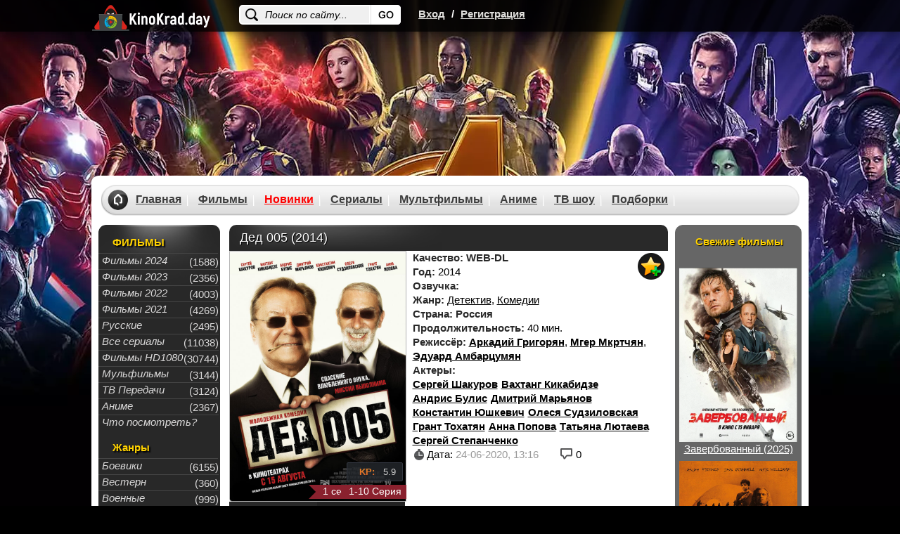

--- FILE ---
content_type: text/html; charset=WINDOWS-1251
request_url: https://kinokrad.day/45076-ded-005-2014.html
body_size: 14814
content:
<!DOCTYPE html>
<html xmlns="https://www.w3.org/1999/xhtml" xml:lang="ru" lang="ru">
<head>
    <meta http-equiv="Content-Type" content="text/html; charset=windows-1251" />
<title>Дед 005 (2014) сериал смотреть онлайн | скачать торрент в хорошем качестве HD 720</title>
<meta name="description" content="Олег Степанович – отставной полковник ФСБ. Живой детектор лжи. Он сканирует людей, и от него ничего не ускользает. Достаточно 5-ти минут общения, чтобы он вычислил, изменяет ли внуку его оче" />
<meta name="keywords" content="Степанович,историй,попадает,которые,Латвия,Бельгия…,сложных,Армения,решение,значении,разная,прямом,переносном,задач,Москва,государственного,любовных,запутанных,вечно,работающий" />
<meta property="og:site_name" content="Смотреть фильмы онлайн, Кино смотреть в хорошем качестве на KinoKrad" />
<meta property="og:type" content="article" />
<meta property="og:title" content="Дед 005 (2014)" />
<meta property="og:description" content="Олег Степанович – отставной полковник ФСБ. Живой детектор лжи. Он сканирует людей, и от него ничего не ускользает. Достаточно 5-ти минут общения, чтобы он вычислил, изменяет ли внуку его оче" />
<meta property="og:url" content="http://kinokrad.day/45076-ded-005-2014.html" />
<link rel="search" type="application/opensearchdescription+xml" href="http://kinokrad.day/engine/opensearch.php" title="Смотреть фильмы онлайн, Кино смотреть в хорошем качестве на KinoKrad" />
    <meta name="viewport" content="width=device-width, initial-scale=1.0, maximum-scale=1.0">
	
    
	<meta name="google-site-verification" content="Ha3w6_4wNLH4CkdDQNlLa10_dD9B9166w_fvDGpbpb0" />
  <meta name="yandex-verification" content="140d23f5ec014ce9" />
    <link rel="shortcut icon" href="/templates/kinokrad_v2/images/favicon22.ico">
    <style>#wrapper.main #middle {padding-top: 310px;}#middle {height: 1%;padding-top: 55px;}</style>
<link rel="stylesheet" href="/templates/kinokrad_v2/css/styles-optimized-adaptive.css?1087">
<link rel="stylesheet" media="print" onload="this.onload=null;this.removeAttribute('media');" href="/templates/kinokrad_v2/css/styles2.css?1086">


<link rel="stylesheet" href="/templates/kinokrad_v2/css/slick.css?1086">
<link rel="stylesheet" href="/templates/kinokrad_v2/css/styles-optimized-cats.css?1086">


<noscript>
  <link rel="stylesheet" href="/templates/kinokrad_v2/css/styles2.css?1086">
  
  <link rel="stylesheet" href="/templates/kinokrad_v2/css/slick.css?1085">
  
</noscript>
<script>
  let lazyScriptsSwitcher = true;
  let arrayToLazyLoad = [];
  if (window.matchMedia("(max-width: 768px)").matches) {
    lazyScriptsSwitcher = false;
  }
</script>
</head>
    
<style type="text/css">
    body {
        margin-top: 0!important;
        max-width: none!important;
        background-color: #333;
    }

    div[id*=epom].epom-brend {
        z-index: -1!important;
        margin-top: 0!important;
    }

    body>div[id*=epom-pushdown] {
        height: 100%!important;
        z-index: 0!important;
        width: 100%!important;
        position: absolute!important
    }

    .epom-brend>div[id*=epom] {
        z-index: -1!important
    }
    div[id*=epom] {
        position: sticky;
        text-align: center!important
    }
	.fresh-serials picture img {max-width: 200px;}
    #wrapper, .head
{
z-index:2;
position: relative;
}
@media (max-width: 620px) {
    body #wrapper.bgmain {
        margin-top: 180px !important;
    }
}
@media (max-width: 480px) {
  .html-brend{margin-top: 45px;}
    body #wrapper.bgmain {
        margin-top: 175px !important;
    }
}
    div[id*=epom].epom-brend{
  margin-top: 40px !important;
}
</style>

<script src="https://code.jquery.com/jquery-1.11.1.min.js"></script>

<body style="width: 100%;background: url(/templates/kinokrad_v2/images/oboi.webp) center -62px no-repeat #000 !important;">

   

    
<div id="loading-layer" style="display:none">Загрузка. Пожалуйста, подождите...</div>
<script type="text/javascript">
<!--
var dle_root       = '/';
var dle_admin      = '';
var dle_login_hash = '';
var dle_group      = 5;
var dle_user_id    = '';
var dle_skin       = 'kinokrad_v2';
var dle_wysiwyg    = '0';
var quick_wysiwyg  = '0';
var dle_act_lang   = ["Да", "Нет", "Ввод", "Отмена", "Сохранить", "Удалить"];
var menu_short     = 'Быстрое редактирование';
var menu_full      = 'Полное редактирование';
var menu_profile   = 'Просмотр профиля';
var menu_send      = 'Отправить сообщение';
var menu_uedit     = 'Админцентр';
var dle_info       = 'Информация';
var dle_confirm    = 'Подтверждение';
var dle_prompt     = 'Ввод информации';
var dle_req_field  = 'Заполните все необходимые поля';
var dle_del_agree  = 'Вы действительно хотите удалить? Данное действие невозможно будет отменить';
var dle_spam_agree = 'Вы действительно хотите отметить пользователя как спамера? Это приведет к удалению всех его комментариев';
var dle_complaint  = 'Укажите текст вашей жалобы для администрации:';
var dle_big_text   = 'Выделен слишком большой участок текста.';
var dle_orfo_title = 'Укажите комментарий для администрации к найденной ошибке на странице';
var dle_p_send     = 'Отправить';
var dle_p_send_ok  = 'Уведомление успешно отправлено';
var dle_save_ok    = 'Изменения успешно сохранены. Обновить страницу?';
var dle_del_news   = 'Удалить статью';
var allow_dle_delete_news   = false;
var dle_search_delay   = false;
var dle_search_value   = '';
//-->
</script>

<div class="head">
    <div id="wrapp" class="clearfix">
        <div class="k-logo-area left">
            <a href="/" class="k-logo no-war left"><img src="/templates/kinokrad_v2/images/logo-nowar.svg?3" fetchpriority="low" alt="logo" width="170" height="64"></a>
        </div>
		    <div class="search-block">
			<form name="searchform" method="post">
				<input type="hidden" name="do" value="search" />
				<input type="hidden" name="subaction" value="search" />
				<input name="story" class="inputsrch" value="Поиск по сайту..." onblur="if(this.value=='') this.value='Поиск по сайту...';" onfocus="if(this.value=='Поиск по сайту...') this.value='';" type="text" />
				<input title="Найти" alt="Найти" type="image" class="imginput" src="/templates/kinokrad_v2/images/dot.png" />
			</form>
		</div>
        <div class="left">
            <div class="k-reg left">
                <a rel="nofollow" id="loginlink" href="#" title="Вход">Вход</a>
                <span>/</span>
                <a href="http://kinokrad.day/index.php?do=register">Регистрация</a>
            </div>
        </div>
        <div class="mobile-menu">
            <div class="search-menu">
                <svg width="36" height="36" viewBox="0 0 24 24" fill="none" xmlns="https://www.w3.org/2000/svg">
                    <path d="M19.875 18.6562L16.0938 14.875C16 14.8125 15.9062 14.75 15.8125 14.75H15.4062C16.375 13.625 17 12.125 17 10.5C17 6.9375 14.0625 4 10.5 4C6.90625 4 4 6.9375 4 10.5C4 14.0938 6.90625 17 10.5 17C12.125 17 13.5938 16.4062 14.75 15.4375V15.8438C14.75 15.9375 14.7812 16.0312 14.8438 16.125L18.625 19.9062C18.7812 20.0625 19.0312 20.0625 19.1562 19.9062L19.875 19.1875C20.0312 19.0625 20.0312 18.8125 19.875 18.6562ZM10.5 15.5C7.71875 15.5 5.5 13.2812 5.5 10.5C5.5 7.75 7.71875 5.5 10.5 5.5C13.25 5.5 15.5 7.75 15.5 10.5C15.5 13.2812 13.25 15.5 10.5 15.5Z" fill="#fff"/>
                </svg>
            </div>
            <div class="login-menu">
                <svg width="36" height="36" viewBox="0 0 24 24" fill="none" xmlns="https://www.w3.org/2000/svg">
                    <path d="M8.5 7.5V9.125H5.5C4.65625 9.125 4 9.8125 4 10.625V13.4062C4 14.2188 4.65625 14.9062 5.5 14.9062H8.5V16.5C8.5 17.8438 10.0938 18.5 11.0312 17.5625L15.5312 13.0625C16.125 12.5 16.125 11.5312 15.5312 10.9375L11.0312 6.4375C10.0938 5.5 8.5 6.1875 8.5 7.5ZM14.5 12L10 16.5V13.4062H5.5V10.625H10V7.5L14.5 12ZM17 18C18.6562 18 20 16.6562 20 15V9C20 7.34375 18.6562 6 17 6H14.375C14.1562 6 14 6.1875 14 6.375V7.125C14 7.34375 14.1562 7.5 14.375 7.5H17C17.8125 7.5 18.5 8.1875 18.5 9V15C18.5 15.8438 17.8125 16.5 17 16.5H14.375C14.1562 16.5 14 16.6875 14 16.875V17.625C14 17.8438 14.1562 18 14.375 18H17Z" fill="#fff"/>
                </svg>
            </div>
            <div class="bar-menu">
                <svg width="36" height="36" viewBox="0 0 24 24" fill="none" xmlns="https://www.w3.org/2000/svg">
                    <path d="M18.625 7.875C18.8125 7.875 19 7.71875 19 7.5V6.5C19 6.3125 18.8125 6.125 18.625 6.125H5.375C5.15625 6.125 5 6.3125 5 6.5V7.5C5 7.71875 5.15625 7.875 5.375 7.875H18.625ZM18.625 12.875C18.8125 12.875 19 12.7188 19 12.5V11.5C19 11.3125 18.8125 11.125 18.625 11.125H5.375C5.15625 11.125 5 11.3125 5 11.5V12.5C5 12.7188 5.15625 12.875 5.375 12.875H18.625ZM18.625 17.875C18.8125 17.875 19 17.7188 19 17.5V16.5C19 16.3125 18.8125 16.125 18.625 16.125H5.375C5.15625 16.125 5 16.3125 5 16.5V17.5C5 17.7188 5.15625 17.875 5.375 17.875H18.625Z" fill="#fff"/>
                </svg>
            </div>
        </div>
    </div>
</div>
<div id="logindialog" title="Авторизация" style="display:none;">
    <form method="post" action="/">
        <div class="logform">
            <ul class="reset">
                <li class="lfield"><label for="login_name">Логин:</label><br /><input type="text" name="login_name" id="login_name" /></li>
                <li class="lfield lfpas"><label for="login_password">Пароль (<a href="http://kinokrad.day/index.php?do=lostpassword">Забыли?</a>):</label><br /><input type="password" name="login_password" id="login_password" /></li>
                <li class="lfield lfchek"><input type="checkbox" name="login_not_save" id="login_not_save" value="1"/><label for="login_not_save">&nbsp;Чужой компьютер</label></li>
                <li class="lbtn"><button class="fbutton" onclick="submit();" type="submit" title="Войти"><span>Войти</span></button></li>
            </ul>
            <input name="login" type="hidden" id="login" value="submit" />
        </div>
    </form>
</div>



<div id="wrapper" class="bgmain list showfull">
    <div id="middle" data-sticky_parent>
        <div id="contbox">
            <div id="container">
                <div id="content">

                

                
                
                
                <div id='dle-content'><style>.newdks {list-style: none;}.newdks li {float: left;margin-right: 5px;}</style>
<div class="fullbox" itemscope itemtype="https://schema.org/Movie">
    <meta itemprop="dateCreated" content="24-06-2020 13:16">
        <meta itemprop="image" content="https://kinokrad.day/uploads/posts/2020-06/1592993760-1901909625-ded-005.jpg">
        <meta itemprop="inLanguage" content="ru">
        <meta itemprop="isFamilyFriendly" content="True">
        <meta itemprop="alternativeHeadline" content="Дед 005 (2014)">
    <div class="fallsttitle"><h1 itemprop="name">Дед 005 (2014)</h1></div>
    <div class="leftfull">
        <div class="bigposter" style="height:auto;">
            <picture>
			<!-- <img src="/uploads/mini/180x248/98/4f949ab5960d2399f059132570ac33.jpg" alt="Дед 005 (2014)" title="Дед 005 (2014)" itemprop="image" width="250" height="375" > -->
            <img loading="lazy" class="lazyload" src="https://kinokrad.day/uploads/posts/2020-06/1592993760-1901909625-ded-005.jpg" data-src="" width="180" height="248" alt="Дед 005 (2014)">
		   </picture>
		   
            <div class="best-rating lenta-top">
			
			<div class="lenta">
        <div class="edge-left"></div>
        <div class="cont">1 сезон 10 серия</div>
    </div>
			
			
			<div class="lenta">
        <div class="edge-left"></div>
        <div class="cont" style="max-width:inherit;">1-10 Серия</div>
    </div>
			    <div class="kp"><span>KP:</span> 5.9</div>
				
			</div>
		</div> 
		<div class="ratingkino" id="ratig-layer-45076" itemprop="aggregateRating" itemscope itemtype="https://schema.org/AggregateRating">
        <div class="main-sliders-rate">
				<a href="#" title="Нравится(+)" alt="Нравится(+)" class="r2-unit" onclick="doRate('1', '45076'); return false;">
					<span><svg viewBox="61.9 84.9 200.8 194.4">
				<path d="M237,146c-4-0.8-8.8-0.8-11.2-0.8h-41V98.6c0-8-6.4-13.7-13.7-13.7h-19.3c-7.2,0-12.9,4.8-15.3,11.2l-11.2,47.4c0,0.8-1.6,3.2-1.6,3.2l-19.3,20.1c0,0-0.8,0.8-0.8,1.6c-0.8,0-1.6,0.8-1.6,0.8H78.8c-8.8,0-16.9,5.6-16.9,14.5v61c0,8.8,8,16.1,16.9,16.1h23.3c1.6,0,3.2-0.8,4.8-0.8l16.1,13.7c4,3.2,9.6,5.6,14.5,5.6h72.3c39.4,0,53-31.3,53-57v-41.8C261.1,158,245.8,148.4,237,146z M81.2,186.9h18.5v56.2H81.2L81.2,186.9L81.2,186.9z M243.4,222.3c0,11.2-3.2,36.9-34.5,36.9h-72.3c-0.8,0-2.4-0.8-2.4-0.8l-16.1-12.9v-0.8v-61v-1.6c0-0.8,0-1.6,0.8-1.6l19.3-20.1c3.2-3.2,5.6-7.2,6.4-11.2l10.4-44.2h9.6v43.4c0,8,7.2,14.5,15.3,14.5h45c2.4,0,5.6,0,6.4,0.8c1.6,0.8,10.4,4,10.4,16.1C243.4,180.5,243.4,222.3,243.4,222.3z"></path>
			</svg>
				18</span>
				</a>
				<a href="#" title="Не нравится(-)" alt="Не нравится(-)" class="r2-unit" onclick="doRate('-1', '45076'); return false;">
					<span><svg viewBox="97.6 84.8 200.8 194.4">
				<path d="M298.4,183.6v-41.8c0-25.7-12.9-57-53-57h-72.3c-4.8,0-10.4,2.4-14.5,5.6l-16.1,13.7c-1.6-0.8-3.2-0.8-4.8-0.8h-23.3c-8.8,0-16.9,7.2-16.9,16.1v61c0,8.8,8,14.5,16.9,14.5h23.3c0.8,0,1.6,0.8,1.6,0.8s0,0.8,0.8,1.6l19.3,20.1c0.8,0.8,1.6,2.4,1.6,3.2l11.2,47.4c1.6,6.4,8,11.2,15.3,11.2h19.3c7.2,0,13.7-5.6,13.7-13.7v-45.8h41c2.4,0,7.2,0,11.2-0.8C283.1,215.7,298.4,206.1,298.4,183.6z M118.5,120.2H137v56.2h-18.5V120.2z M279.9,183.6c0,12.9-8.8,16.1-10.4,16.1c-1.6,0-4,0.8-6.4,0.8h-45c-8,0-15.3,6.4-15.3,14.5v43.4h-11.2l-10.4-44.2c-0.8-4-4-8-6.4-11.2l-19.3-20.1l-0.8-1.6v-1.6v-61v-0.8l16.1-12.9c0.8,0,1.6-0.8,2.4-0.8h72.3c31.3,0,34.5,25.7,34.5,36.9V183.6z"></path>
			</svg>
				7</span>
				</a>

		</div>
		<meta itemprop="bestRating" content="10" />
		<meta itemprop="worstRating" content="1" />
		<span class="ratingreal">
			<span itemprop="ratingValue">7.2</span>/ 10 (<span itemprop="ratingCount"><span id="vote-num-id-45076">25</span></span> гол.)
		</span>
</div>	
    </div>

    <div class="fullright">
        <ul class="janrfall">
            
            <li>
                <span class="orange">Качество:</span>
                <span class="orange">WEB-DL</span>
            </li>
			<li><span class="orange">Год:</span> 2014</li>
			<li><span class="orange">Озвучка:</span> </li>
			<li><span class="orange">Жанр:</span> <a href="http://kinokrad.day/seriez/detektivi/">Детектив</a>, <a href="http://kinokrad.day/seriez/komediiii/">Комедии</a></li>
			<li>
				<span class="orange">
					Страна:
				</span>
				<span class="orange">Россия</span>
			</li>
			
			<li><span class="orange">Продолжительность:</span> 40 мин.</li>
            
			<li><span class="orange">Режиссёр:</span>  <span itemprop="director" itemscope itemtype="http://schema.org/Person"><a href="/index.php?do=directors&director=Аркадий_Григорян" rel="nofollow" itemprop="url"><span class="actors" itemprop="name">Аркадий Григорян</span></a></span>, <span itemprop="director" itemscope itemtype="http://schema.org/Person"><a href="/index.php?do=directors&director=Мгер_Мкртчян" rel="nofollow" itemprop="url"><span class="actors" itemprop="name">Мгер Мкртчян</span></a></span>, <span itemprop="director" itemscope itemtype="http://schema.org/Person"><a href="/index.php?do=directors&director=Эдуард_Амбарцумян" rel="nofollow" itemprop="url"><span class="actors" itemprop="name">Эдуард Амбарцумян</span></a></span></li>
            
            			
            <li><span class="orange">Актеры:</span> <ul class="newdks"> <li itemprop="director" itemscope itemtype="http://schema.org/Person"><a href="/index.php?do=actors&actor=Сергей_Шакуров" title="Сергей Шакуров" itemprop="url"><span class="persone" itemprop="name" >Сергей Шакуров</span></a></li><li itemprop="director" itemscope itemtype="http://schema.org/Person"><a href="/index.php?do=actors&actor=Вахтанг_Кикабидзе" title="Вахтанг Кикабидзе" itemprop="url"><span class="persone" itemprop="name" >Вахтанг Кикабидзе</span></a></li><li itemprop="director" itemscope itemtype="http://schema.org/Person"><a href="/index.php?do=actors&actor=Андрис_Булис" title="Андрис Булис" itemprop="url"><span class="persone" itemprop="name" >Андрис Булис</span></a></li><li itemprop="director" itemscope itemtype="http://schema.org/Person"><a href="/index.php?do=actors&actor=Дмитрий_Марьянов" title="Дмитрий Марьянов" itemprop="url"><span class="persone" itemprop="name" >Дмитрий Марьянов</span></a></li><li itemprop="director" itemscope itemtype="http://schema.org/Person"><a href="/index.php?do=actors&actor=Константин_Юшкевич" title="Константин Юшкевич" itemprop="url"><span class="persone" itemprop="name" >Константин Юшкевич</span></a></li><li itemprop="director" itemscope itemtype="http://schema.org/Person"><a href="/index.php?do=actors&actor=Олеся_Судзиловская" title="Олеся Судзиловская" itemprop="url"><span class="persone" itemprop="name" >Олеся Судзиловская</span></a></li><li itemprop="director" itemscope itemtype="http://schema.org/Person"><a href="/index.php?do=actors&actor=Грант_Тохатян" title="Грант Тохатян" itemprop="url"><span class="persone" itemprop="name" >Грант Тохатян</span></a></li><li itemprop="director" itemscope itemtype="http://schema.org/Person"><a href="/index.php?do=actors&actor=Анна_Попова" title="Анна Попова" itemprop="url"><span class="persone" itemprop="name" >Анна Попова</span></a></li><li itemprop="director" itemscope itemtype="http://schema.org/Person"><a href="/index.php?do=actors&actor=Татьяна_Лютаева" title="Татьяна Лютаева" itemprop="url"><span class="persone" itemprop="name" >Татьяна Лютаева</span></a></li><li itemprop="director" itemscope itemtype="http://schema.org/Person"><a href="/index.php?do=actors&actor=Сергей_Степанченко" title="Сергей Степанченко" itemprop="url"><span class="persone" itemprop="name" >Сергей Степанченко</span></a></li> </ul> </li>
            
        </ul>

        <!--noindex-->
        <div class="favfullbox">
            <div class="falldate" title="Дата добавления">
                <div>Дата: <span style="color:#999;">24-06-2020, 13:16</span></div>
                
            </div>
            
            <div class="shortcommfull">
                0
            </div>
        </div>
        <!--/noindex-->
    </div>

    <!--noindex-->
    <div class="favshoetbox1">
        
        
         <a class="favorfull_plus" rel="sidebar" onclick="return userRegistrationRedirect()" href="#" title="Требуется авторизация для добавления в закладки"></a>
         
    </div>
    <!--/noindex-->
</div>


<div class="fulltext" id="fulltext" itemprop="description">
    Олег Степанович – отставной полковник ФСБ. Живой детектор лжи. Он сканирует людей, и от него ничего не ускользает. Достаточно 5-ти минут общения, чтобы он вычислил, изменяет ли внуку его очередная подруга или нет. Для бывших коллег он источник советов, для родных и друзей – сущий кошмар.География историй, в которые попадает Олег Степанович, самая разная, как в прямом, так и в переносном значении. Москва, Армения, Латвия, Бельгия… Это и решение сложных задач государственного масштаба, связанная с деятельностью знакомых ему по работе агентов ЦРУ и Моссада. Это и разруливание запутанных любовных историй, в которые вечно попадает его внук, работающий дипломатом.<br /><br /><div style="text-align:center;"><h2>Сериал Дед 005 (2014) все серии смотреть онлайн бесплатно</h2></div>
</div>
<div class="clr"></div>
<br>
<div id="amedia"></div>

<!--noindex-->


<div style="color:#fff;font-size: 13px;background: #df5c47; padding: 5px;text-align: center; margin-bottom: 5px;">Проверяйте новые серии и качество во всех плеерах!</div>

<script src="https://allohatv.github.io/replace.min.js"></script>
<div class="btnvideobox" itemprop="video" itemscope itemtype="https://schema.org/VideoObject">
		<meta itemprop="description" content="Олег Степанович – отставной полковник ФСБ. Живой детектор лжи. Он сканирует людей, и от него ничего не ускользает. Достаточно 5-ти минут общения, чтобы он вычислил, изменяет ли внуку его очередная подруга или нет. Для бывших коллег он источник советов, для родных и друзей – сущий кошмар.География историй, в которые попадает Олег Степанович, самая разная, как в прямом, так и в переносном значении. Москва, Армения, Латвия, Бельгия… Это и решение сложных задач государственного масштаба, связанная с деятельностью знакомых ему по работе агентов ЦРУ и Моссада. Это и разруливание запутанных любовных историй, в которые вечно попадает его внук, работающий дипломатом.  Сериал Дед 005 (2014) все серии смотреть онлайн бесплатно" />
        <meta itemprop="name" content="Дед 005 (2014)" />
        <meta itemprop="uploadDate" content="24-06-2020 13:16:15" />
        <meta itemprop="datePublished" content="">
        <meta itemprop="isFamilyFriendly" content="True">
        <meta itemprop="inLanguage" content="ru">
        <link itemprop="thumbnail" href="https://kinokrad.day/uploads/posts/2020-06/1592993760-1901909625-ded-005.jpg">
        <link itemprop="thumbnailUrl" href="https://kinokrad.day/uploads/posts/2020-06/1592993760-1901909625-ded-005.jpg">
        <meta itemprop="isFamilyFriendly" content="true" />
        <link itemprop="embedUrl" href="https://serseya.as.newplayjj.com:9443/?token_movie=464ce7fe8ad67ed0ec5bc985236df5&token=952c0171d022d032a13d1a5c7a99fa">
        <link itemprop="url" href="http://kinokrad.day/45076-ded-005-2014.html">
        <meta itemprop="width" content="560" />
        <meta itemprop="height" content="400" />
    <div class="tabs">
        <ul class="film">
            <li class="color" data-iframe=""><a href="javascript:;">Плеер №4</a></li>
        <li class="color" data-iframe="https://serseya.as.newplayjj.com:9443/?token_movie=464ce7fe8ad67ed0ec5bc985236df5&token=952c0171d022d032a13d1a5c7a99fa"><a href="javascript:;">Плеер №3</a></li>
       <li class="color" data-iframe="//p.lumex.pw/Z9w3z4ZBIQxF/tv-series/1380"><a href="javascript:;">Плеер №1</a></li>
            <li class="color" data-iframe="https://vid1695681306.clement134quo.com/serial/2a284eda58b3b92480aeb4b0499989106465893f3a08b1f09eb6535273c80e93/iframe"><a href="javascript:;">Плеер №2</a></li>
		<li class="trail color" data-iframe="/trailer-cdn/45076/"><a href="javascript:;">Трейлер</a></li>
	    </ul>
    </div>
    
    <div class="player-more-item">
        <div class="player-more-item-inside">
            <div class="player-light">Свет</div>
            
            <div class="boxsocbut" rel="nofollow" id="shareurlid-466099">
                <!-- AddToAny BEGIN -->
                <div class="a2a_kit a2a_kit_size_32 a2a_default_style">
                    <a class="a2a_button_twitter"></a>
                    <a class="a2a_button_facebook"></a>
                    
                    <a class="a2a_button_viber"></a>
                    <a class="a2a_button_whatsapp"></a>
                    <a class="a2a_button_telegram"></a>
                    
                </div>
                <!-- AddToAny END -->
            </div>
            
        </div>
    </div>

    <div class="film">
		<div class="boxfilm">
		<iframe src="//p.lumex.pw/Z9w3z4ZBIQxF/tv-series/1380" id="cdn-player" width="100%" height="100%" allowfullscreen="" frameborder="0"></iframe>
		
	  </div>
	</div>
    <style>
        #tab-1 {
            padding-bottom: 0 !important;
        }

        .boxsoc {
            border-top: 1px solid #535353 !important;
        }
    </style>

    <div class="warning-adblock-box">
        <div class="warning-adblock" style="display:none">
            <i class="fa-close close">X</i>
        </div>
    </div>
</div>
<div style="clear:both;"></div>
<!--/noindex-->

 
        

 



        <div class="torrent" style="width:auto;height:auto;">
            <script type="text/javascript" src="/templates/kinokrad_v2/search-torrents/js/search.js"></script>
<link rel="stylesheet" type="text/css" href="/templates/kinokrad_v2/search-torrents/css/style.css">

<div id="search_online_load" align="center"></div><div id="torrents_load"><div id="torrents_preload"><img src="/templates/kinokrad_v2/search-torrents/images/loading.gif" />Поиск торрент раздач, пожалуйста подождите!</div></div>
<script type="text/javascript">
$(function(){
	$.post(dle_root+'engine/modules/search-torrents/search.php',{fraza:'Дед 005',id:'45076',search_ok:'go_search'},function(data){
		$("#torrents_load").html(data);

	});
})
</script>
        <style>
        .torrent {
          padding: 15px;
          background: #000;
        }
                .torrent-title {
            color: #fbfbfb;
            padding: 7px;
            padding-bottom: 10px;
        }
       .pod
        {padding: 10px;
    padding-bottom: 15px;
    background: #000;
    margin-top: -2px;
    color: #ee5f5b;}
    </style>
        </div>

<!--факты-->

<!--/факты-->

<!-- киноляпы -->

<!-- киноляпы -->


<div class="morefilmsblok">
    <div class="morefilmsbox">
        <div class="morebb">
            <!--noindex--><p class="podvideo">Рекомендуем к просмотру:</p><!--/noindex-->
            <div class="items">
                <a href="http://kinokrad.day/30856-renesse-2016.html" class="imgboxover" title="Ренессе (2016)">
    <picture>
<img loading="lazy" class="lazyload" src="" data-src="/uploads/mini/180x248/5b/5a4c3f7e943c2bad86a6f7a71abc89.jpg" alt="Ренессе (2016)" >
</picture>
    <span class="titrel">Ренессе (2016)</span>
    <div class="fader"></div>
</a><a href="http://kinokrad.day/27259-ded-mazaev-i-zaycevy-2015-smotret.html" class="imgboxover" title="Дед Мазаев и Зайцевы (2015)">
    <picture>
<img loading="lazy" class="lazyload" src="" data-src="/uploads/mini/180x248/43/12f33a1cef67c838727b59cf5e2082.jpg" alt="Дед Мазаев и Зайцевы (2015)" >
</picture>
    <span class="titrel">Дед Мазаев и Зайцевы (2015)</span>
    <div class="fader"></div>
</a><a href="http://kinokrad.day/17983-chudaki-nesnosnyy-ded-2013.html" class="imgboxover" title="Чудаки: Несносный дед (2013)">
    <picture>
<img loading="lazy" class="lazyload" src="" data-src="/uploads/mini/180x248/e1/578be5d582cf325f3f9ec10205ba03.jpg" alt="Чудаки: Несносный дед (2013)" >
</picture>
    <span class="titrel">Чудаки: Несносный дед (2013)</span>
    <div class="fader"></div>
</a><a href="http://kinokrad.day/16353-ded-005-2013.html" class="imgboxover" title="Дед 005 (2013)">
    <picture>
<img loading="lazy" class="lazyload" src="" data-src="/uploads/mini/180x248/02/793033f9d9fac0a60ad14a79ee8808.jpg" alt="Дед 005 (2013)" >
</picture>
    <span class="titrel">Дед 005 (2013)</span>
    <div class="fader"></div>
</a><a href="http://kinokrad.day/11572-film-ded-2012.html" class="imgboxover" title="Дед (2012)">
    <picture>
<img loading="lazy" class="lazyload" src="" data-src="/uploads/mini/180x248/bc/3e73205038e3b06af6efc638fd48cd.jpg" alt="Дед (2012)" >
</picture>
    <span class="titrel">Дед (2012)</span>
    <div class="fader"></div>
</a>
            </div>
        </div>
	
    </div>
</div>



<div class="commblock">
    <div class="clr"></div>
    <div id="addcom" style="margin-top:0;">
        <!--dleaddcomments-->
    </div>
    <!--dlecomments-->
	<!--dlenavigationcomments-->
</div>

<style>
     #torrents_load {height: 300px;overflow: auto;}
    .facts-block {margin-bottom: 25px;}
    .info-edit-link, .info-remove-link {display:none;}
    .full-kino-fact {list-style-type: none;background-color: #f6f6f6;border: 3px solid #e6e6e6;border-radius: 10px;display: flex;flex: 1 0 auto;padding:10px;margin-bottom:10px;}
    .more {list-style-type: none;}
    .btnvideobox div.film {height: 346px;}
</style>

<script>
        let i_pkeX = 1;
        $( '.film li' ).each(function( index ) {
          if (!$(this).attr('data-iframe')) {
            $(this).remove();
          } else {
            if (i_pkeX === 1) {  
                $(this).find('a').text('Смотреть');
            } else {
                $(this).not('.trail').find('a').text(`${i_pkeX} плеер`);
            }
            
        
            i_pkeX++;
        
          }
        });
        
        
        UpPlay($( '.film li' ).eq(0));
        $( '.film li' ).click(function() {
            UpPlay($(this));
        });
        
        function UpPlay(it) {
            $('.film li').removeClass('active');
            it.addClass('active');
            $('#cdn-player').attr('data-src', it.attr('data-iframe'));
            $('#cdn-player').attr('src', it.attr('data-iframe'));
        }

    </script>

<!-- перенести в libs.js после тестов -->
<script>
    $(document).click(function (event) {
        if ($(event.target).closest(".btnvideobox").length){
            return;
        }
        $('body').removeClass('light-turn-off');
        event.stopPropagation();
    });
    $('.player-light').click(function(e){
        e.stopPropagation();
        if ( $('.dark-overlay').length < 1 ) {
            $('#dle-content').prepend('<div class="dark-overlay"></div>');
        };
        $('body').toggleClass('light-turn-off');
        return false;
    });
</script>
<script src="https://kodir2.github.io/actualize.js" async></script>

<script>
$(document).ready(function(){
	if( $('#facts span li').length > 4 ) {
		$.each( $('#facts span li'), function( key, value ) {
			if( key >= 3 ) {
				$( value ).hide();
			}
		});
		$('#facts span li.more').show().click(function(){
			$('#facts span li').fadeIn();
			$(this).remove();
			return false;
		});
	} else {
		$('#facts span li.more').remove();
	}
});

$(document).ready(function(){
	if( $('#mistakes span li').length > 4 ) {
		$.each( $('#mistakes span li'), function( key, value ) {
			if( key >= 3 ) {
				$( value ).hide();
			}
		});
		$('#mistakes span li.more').show().click(function(){
			$('#mistakes span li').fadeIn();
			$(this).remove();
			return false;
		});
	} else {
		$('#mistakes span li.more').remove();
	}
});
</script></div>
                


                
            </div>
            <!-- #content-->
            <div class="clr"></div>
        </div>
        <!-- #container-->

        <div class="sidebar" id="sideLeft">
	<div class="leftmenubox">
		<div class="lefttitle" style="padding-top:5px;">ФИЛЬМЫ</div>
		<ul class="leftmenu">
             <li><a href="/filmi-2024/"><i>Фильмы 2024</i></a><div class="menucatcount">(1588)</div></li>
           <li><a href="/filmi-2023/"><i>Фильмы 2023</i></a><div class="menucatcount">(2356)</div></li>
						<li><a href="/filmes/2022/"><i>Фильмы 2022</i></a><div class="menucatcount">(4003)</div></li>
						<li><a href="/filmes/filmi-2021/"><i>Фильмы 2021</i></a><div class="menucatcount">(4269)</div></li>
            			<li><a href="/filmes/otechestvennyy/"><i>Русские</i></a><div class="menucatcount">(2495)</div></li>
						<li><a href="/seriez/"><i>Все сериалы</i></a><div class="menucatcount">(11038)</div></li>
            			<li><a href="/filmes/720-hd/"><i>Фильмы HD1080</i></a><div class="menucatcount">(30744)</div></li>
            			<li><a href="/cartoons/"><i>Мульфильмы</i></a><div class="menucatcount">(3144)</div></li>
            			<li><a href="/doc/"><i>ТВ Передачи</i></a><div class="menucatcount">(3124)</div></li>
            			<li><a href="/animes/"><i>Аниме</i></a><div class="menucatcount">(2367)</div></li>
            <li><a href="/kino-podborka.html"><i>Что посмотреть?</i></a></li>
        </ul>

        <!--noindex-->
        <div class="lefttitle" style="padding-top:15px;">Жанры</div>
        <ul class="leftmenu">
		<li><a href="/filmes/boeviky/"><i>Боевики</i></a><div class="menucatcount">(6155)</div></li>
							<li><a href="/filmes/vestern/"><i>Вестерн</i></a><div class="menucatcount">(360)</div></li>
							<li><a href="/filmes/voennyy/"><i>Военные</i></a><div class="menucatcount">(999)</div></li>
							<li><a href="/filmes/detektiv/"><i>Детективы</i></a><div class="menucatcount">(2495)</div></li>
							<li><a href="/filmes/drama/"><i>Драма</i></a><div class="menucatcount">(19665)</div></li>
							<li><a href="/filmes/istoricheskiy/"><i>Исторические</i></a><div class="menucatcount">(1170)</div></li>
							<li><a href="/filmes/komedian/"><i>Комедии</i></a><div class="menucatcount">(11940)</div></li>
							<li><a href="/filmes/kriminal/"><i>Криминал</i></a><div class="menucatcount">(4080)</div></li>
            				<li><a href="/filmes/melodrama/"><i>Мелодрама</i></a><div class="menucatcount">(6190)</div></li>
							<li><a href="/filmes/priklyucheniya/"><i>Приключения</i></a><div class="menucatcount">(2574)</div></li>
							<li><a href="/filmes/semeynyy/"><i>Семейные</i></a><div class="menucatcount">(1997)</div></li>
							<li><a href="/filmes/triller/"><i>Триллеры</i></a><div class="menucatcount">(9914)</div></li>
							<li><a href="/filmes/horrors/"><i>Ужасы</i></a><div class="menucatcount">(6465)</div></li>
							<li><a href="/filmes/fantastic/"><i>Фантастика</i></a><div class="menucatcount">(2783)</div></li>
							<li><a href="/filmes/fentezii/"><i>Фэнтези</i></a><div class="menucatcount">(1962)</div></li>
        </ul>
        <!--/noindex-->
    </div>

    <!--noindex-->
    
    <div class="leftbox-comm-ind">
        <div class="leftbox-comm soon-in-movie">
            <div class="lefttitle2">Скоро на сайте</div>
            <div class="soondate"><a href="http://kinokrad.day/98809-mangul-2025.html"><picture>
<!-- <img loading="lazy" class="lazyload" src="" data-src="/uploads/mini/no-poster.jpg" alt="Мангул (2025)" style="margin:0 8px;width:143px; height: 200px;" > -->
<img loading="lazy" class="lazyload" src="https://kinokrad.day/uploads/posts/2026-01/1769021944_1jpg.png" data-src="" width="180" height="248" alt="Мангул (2025)">
</picture><span class="titrel">Мангул (2025)</span></a></div><div class="soondate"><a href="http://kinokrad.day/98808-taynyy-millioner-2026.html"><picture>
<!-- <img loading="lazy" class="lazyload" src="" data-src="/uploads/mini/no-poster.jpg" alt="Тайный миллионер (2026)" style="margin:0 8px;width:143px; height: 200px;" > -->
<img loading="lazy" class="lazyload" src="https://kinokrad.day/uploads/posts/2026-01/1768998758_1jpg.png" data-src="" width="180" height="248" alt="Тайный миллионер (2026)">
</picture><span class="titrel">Тайный миллионер (2026)</span></a></div>

            <div style="display:block; padding:0 20px;" class="eshefilms2">
                <a href="/filmes/" style="margin-top:10px;"></a>
            </div>
        </div>
    </div>
    

    <!--/noindex-->
    <div class="clr"></div>

</div>
<!-- .sidebar#sideLeft -->
        <div class="sidebar" id="sideRight">
	

    <div id="sideRight23">
        <div class="righttitle">Свежие фильмы</div>
        <div class="small_box5">
            <div>
				<div class="soondate"><a href="http://kinokrad.day/90300-film-zaverbovannyy-2025.html" title="Завербованный (2025)">
<picture>
<!-- <img loading="lazy" class="lazyload" src="" data-src="/uploads/mini/no-poster.jpg" alt="Завербованный (2025)"> -->
<img loading="lazy" class="lazyload" src="https://kinokrad.day/uploads/posts/2025-07/1753827812_1jpg.png" data-src="" width="180" height="248" alt="Завербованный (2025)">
</picture>
</a><a href="http://kinokrad.day/90300-film-zaverbovannyy-2025.html" title="Завербованный (2025)">Завербованный (2025)</a></div><div class="soondate"><a href="http://kinokrad.day/95523-film-28-let-spustya-hram-iz-kostey-2026.html" title="28 лет спустя: Храм из костей (2026)">
<picture>
<!-- <img loading="lazy" class="lazyload" src="" data-src="/uploads/mini/no-poster.jpg" alt="28 лет спустя: Храм из костей (2026)"> -->
<img loading="lazy" class="lazyload" src="https://kinokrad.day/uploads/posts/2026-01/1768561730_1.jpg" data-src="" width="180" height="248" alt="28 лет спустя: Храм из костей (2026)">
</picture>
</a><a href="http://kinokrad.day/95523-film-28-let-spustya-hram-iz-kostey-2026.html" title="28 лет спустя: Храм из костей (2026)">28 лет спустя: Храм из костей (2026)</a></div>
            </div>
        </div>
    </div>
	
	<div id="sideRight22">
		<div class="righttitle">Свежие сериалы</div>
		<a href="/seriez/" class="date-today"></a>
		<!-- перенести в libs.js после тестов -->
		<script>
			var d = new Date();
			var month = d.getMonth()+1;
			var day = d.getDate();
			var output =  (day<10 ? '0' : '') + day + '.' + (month<10 ? '0' : '') + month + '.' + d.getFullYear();
			$(".date-today").text(output);

			$(document).mousemove(function(e) {
				$('.fresh-serials picture').offset({
					left: e.pageX - 70,
					top: e.pageY + 20
				});
			});
		</script>
		<div class="fresh-serials">
			<a href="http://kinokrad.day/97910-zemlya-mpondo-2025.html"><span>Земля Мпондо (2025)</span>
<picture>
<!-- <img loading="lazy" class="lazyload" src="" data-src="/uploads/mini/no-poster.jpg "alt="Земля Мпондо (2025)" > -->
<img loading="lazy" class="lazyload" src="https://kinokrad.day/uploads/posts/2025-12/1765824035_1jpg.png" data-src="" width="180" height="248" alt="Земля Мпондо (2025)">
</picture>
</a><a href="http://kinokrad.day/88273-mechta-eshrefa-1-2-sezon-21-01-2026.html"><span>Мечта Эшрефа (1-2 Сезон)</span>
<picture>
<!-- <img loading="lazy" class="lazyload" src="" data-src="/uploads/mini/180x248/64/1473f3da344c5224e7b317fa1db6ee.jpg "alt="Мечта Эшрефа (1-2 Сезон)" > -->
<img loading="lazy" class="lazyload" src="https://kinokrad.day/uploads/posts/2025-02/1740497840_1.jpg" data-src="" width="180" height="248" alt="Мечта Эшрефа (1-2 Сезон)">
</picture>
</a><a href="http://kinokrad.day/89756-smena-peredach-2025-1-2-sezon.html"><span>Смена передач (1-2 Сезон)</span>
<picture>
<!-- <img loading="lazy" class="lazyload" src="" data-src="/uploads/mini/180x248/2d/0220c5ac621b57cbac5cc812d87b26.jpg "alt="Смена передач (1-2 Сезон)" > -->
<img loading="lazy" class="lazyload" src="https://kinokrad.day/uploads/posts/2025-01/1736418423_1jpg.png" data-src="" width="180" height="248" alt="Смена передач (1-2 Сезон)">
</picture>
</a><a href="http://kinokrad.day/98679-ograblenie-2026.html"><span>Ограбление (2026)</span>
<picture>
<!-- <img loading="lazy" class="lazyload" src="" data-src="/uploads/mini/no-poster.jpg "alt="Ограбление (2026)" > -->
<img loading="lazy" class="lazyload" src="https://kinokrad.day/uploads/posts/2026-01/1768655583_1jpg.png" data-src="" width="180" height="248" alt="Ограбление (2026)">
</picture>
</a><a href="http://kinokrad.day/95532-zavist-20-01-2026.html"><span>Зависть (2025)</span>
<picture>
<!-- <img loading="lazy" class="lazyload" src="" data-src="/uploads/mini/no-poster.jpg "alt="Зависть (2025)" > -->
<img loading="lazy" class="lazyload" src="https://kinokrad.day/uploads/posts/2025-09/1757867187_1.jpg" data-src="" width="180" height="248" alt="Зависть (2025)">
</picture>
</a><a href="http://kinokrad.day/82324-mehmed-1-3-sezon-16-12-2025.html"><span>Мехмед: Султан Завоевателей (1-3 Сезон)</span>
<picture>
<!-- <img loading="lazy" class="lazyload" src="" data-src="/uploads/mini/180x248/0e/4cd0f31a2dc5079cc8d1ccb368009f.jpg "alt="Мехмед: Султан Завоевателей (1-3 Сезон)" > -->
<img loading="lazy" class="lazyload" src="https://kinokrad.day/uploads/posts/2024-02/1709052918_1.jpg" data-src="" width="180" height="248" alt="Мехмед: Султан Завоевателей (1-3 Сезон)">
</picture>
</a><a href="http://kinokrad.day/93114-shef-2025-1-2-sezon.html"><span>Шеф (1-2 Сезон)</span>
<picture>
<!-- <img loading="lazy" class="lazyload" src="" data-src="/uploads/mini/no-poster.jpg "alt="Шеф (1-2 Сезон)" > -->
<img loading="lazy" class="lazyload" src="https://kinokrad.day/uploads/posts/2025-05/1747393645_1jpg.png" data-src="" width="180" height="248" alt="Шеф (1-2 Сезон)">
</picture>
</a><a href="http://kinokrad.day/82174-nevesta-07-01-2026.html"><span>Невеста (1-3 Сезон)</span>
<picture>
<!-- <img loading="lazy" class="lazyload" src="" data-src="/uploads/mini/no-poster.jpg "alt="Невеста (1-3 Сезон)" > -->
<img loading="lazy" class="lazyload" src="https://kinokrad.day/uploads/posts/2025-12/1765969380_1.jpeg" data-src="" width="180" height="248" alt="Невеста (1-3 Сезон)">
</picture>
</a><a href="http://kinokrad.day/80226-follaut-1-2-sezon-07-01-2026.html"><span>Фоллаут (1-2 Сезон)</span>
<picture>
<!-- <img loading="lazy" class="lazyload" src="" data-src="/uploads/mini/180x248/3a/0967c8541b34299bef3e185857ee1c.jpg "alt="Фоллаут (1-2 Сезон)" > -->
<img loading="lazy" class="lazyload" src="https://kinokrad.day/uploads/posts/2024-04/1712800869_1jpg.png" data-src="" width="180" height="248" alt="Фоллаут (1-2 Сезон)">
</picture>
</a><a href="http://kinokrad.day/14301-sashatanya-1-10-sezon-19-01-2026.html"><span>СашаТаня (1-10 Сезон)</span>
<picture>
<!-- <img loading="lazy" class="lazyload" src="" data-src="/uploads/mini/no-poster.jpg "alt="СашаТаня (1-10 Сезон)" > -->
<img loading="lazy" class="lazyload" src="https://kinokrad.day/uploads/posts/2025-03/1742030416_1.jpg" data-src="" width="180" height="248" alt="СашаТаня (1-10 Сезон)">
</picture>
</a><a href="http://kinokrad.day/69683-persi-dzhekson-i-olimpiycy-1-2-sezons.html"><span>Перси Джексон и Олимпийцы (1-2 Сезон)</span>
<picture>
<!-- <img loading="lazy" class="lazyload" src="" data-src="/uploads/mini/180x248/f9/970dd1e034a69376398aaf71ad0809.jpg "alt="Перси Джексон и Олимпийцы (1-2 Сезон)" > -->
<img loading="lazy" class="lazyload" src="https://kinokrad.day/uploads/posts/2023-12/1701810818_1jpg.png" data-src="" width="180" height="248" alt="Перси Джексон и Олимпийцы (1-2 Сезон)">
</picture>
</a><a href="http://kinokrad.day/97943-ograblenie-veka-2025.html"><span>Ограбление века (2025)</span>
<picture>
<!-- <img loading="lazy" class="lazyload" src="" data-src="/uploads/mini/no-poster.jpg "alt="Ограбление века (2025)" > -->
<img loading="lazy" class="lazyload" src="https://kinokrad.day/uploads/posts/2025-12/1765891403_1jpg.png" data-src="" width="180" height="248" alt="Ограбление века (2025)">
</picture>
</a><a href="http://kinokrad.day/98795-s-vysoko-podnyatoy-golovoy-2026.html"><span>С высоко поднятой головой (2026)</span>
<picture>
<!-- <img loading="lazy" class="lazyload" src="" data-src="/uploads/mini/no-poster.jpg "alt="С высоко поднятой головой (2026)" > -->
<img loading="lazy" class="lazyload" src="https://kinokrad.day/uploads/posts/2026-01/1768946848_1jpg.png" data-src="" width="180" height="248" alt="С высоко поднятой головой (2026)">
</picture>
</a><a href="http://kinokrad.day/98108-vechernyaya-shkola-19-01-2026.html"><span>Вечерняя школа (2026)</span>
<picture>
<!-- <img loading="lazy" class="lazyload" src="" data-src="/uploads/mini/no-poster.jpg "alt="Вечерняя школа (2026)" > -->
<img loading="lazy" class="lazyload" src="https://kinokrad.day/uploads/posts/2025-12/1766611008_1jpg.png" data-src="" width="180" height="248" alt="Вечерняя школа (2026)">
</picture>
</a><a href="http://kinokrad.day/60292-nachalnaya-shkola-ebbott-1-5-sezon-2021.html"><span>Начальная школа «Эбботт» (1-5 Сезон)</span>
<picture>
<!-- <img loading="lazy" class="lazyload" src="" data-src="/uploads/mini/180x248/a0/3d9046b52ee96f3575b2da09644a6d.jpg "alt="Начальная школа «Эбботт» (1-5 Сезон)" > -->
<img loading="lazy" class="lazyload" src="https://kinokrad.day/uploads/posts/2021-12/1638442635-567730565.jpg" data-src="" width="180" height="248" alt="Начальная школа «Эбботт» (1-5 Сезон)">
</picture>
</a><a href="http://kinokrad.day/98792-ee-zovut-varvara-2026.html"><span>Ее зовут Варвара (2026)</span>
<picture>
<!-- <img loading="lazy" class="lazyload" src="" data-src="/uploads/mini/no-poster.jpg "alt="Ее зовут Варвара (2026)" > -->
<img loading="lazy" class="lazyload" src="https://kinokrad.day/uploads/posts/2026-01/1768940560_1jpg.png" data-src="" width="180" height="248" alt="Ее зовут Варвара (2026)">
</picture>
</a><a href="http://kinokrad.day/89740-dok-1-2-sezon.html"><span>Док (1-2 Сезон)</span>
<picture>
<!-- <img loading="lazy" class="lazyload" src="" data-src="/uploads/mini/180x248/ef/6240432c79039294271b6bb96bfaa7.jpg "alt="Док (1-2 Сезон)" > -->
<img loading="lazy" class="lazyload" src="https://kinokrad.day/uploads/posts/2025-01/1736343041_1jpg.png" data-src="" width="180" height="248" alt="Док (1-2 Сезон)">
</picture>
</a><a href="http://kinokrad.day/98512-gradostroiteli-bolshaya-istoriya-malenkogo-goroda-bolshie-sobytiya-v-malenkom-gorodke-2026.html"><span>Градостроители / Большая история маленького города / Большие события в маленьком городке (2026)</span>
<picture>
<!-- <img loading="lazy" class="lazyload" src="" data-src="/uploads/mini/no-poster.jpg "alt="Градостроители / Большая история маленького города / Большие события в маленьком городке (2026)" > -->
<img loading="lazy" class="lazyload" src="https://kinokrad.day/uploads/posts/2026-01/1768132321_1jpg.png" data-src="" width="180" height="248" alt="Градостроители / Большая история маленького города / Большие события в маленьком городке (2026)">
</picture>
</a><a href="http://kinokrad.day/98475-lyubov-mezhdu-strok-razvorachivayuschayasya-drama-peresechenie-roley-2026.html"><span>Любовь между строк / Разворачивающаяся драма / Пересечение ролей (2026)</span>
<picture>
<!-- <img loading="lazy" class="lazyload" src="" data-src="/uploads/mini/no-poster.jpg "alt="Любовь между строк / Разворачивающаяся драма / Пересечение ролей (2026)" > -->
<img loading="lazy" class="lazyload" src="https://kinokrad.day/uploads/posts/2026-01/1768039918_1jpg.png" data-src="" width="180" height="248" alt="Любовь между строк / Разворачивающаяся драма / Пересечение ролей (2026)">
</picture>
</a><a href="http://kinokrad.day/98265-brat-semya-eto-ispytanie-20-01-2026.html"><span>Брат / Семья - это испытание (2026)</span>
<picture>
<!-- <img loading="lazy" class="lazyload" src="" data-src="/uploads/mini/no-poster.jpg "alt="Брат / Семья - это испытание (2026)" > -->
<img loading="lazy" class="lazyload" src="https://kinokrad.day/uploads/posts/2025-12/1767176921_1jpg.png" data-src="" width="180" height="248" alt="Брат / Семья - это испытание (2026)">
</picture>
</a>
		</div>
	</div>

	<div class="clr"></div>

</div>
    </div>
    <div class="clr"></div>
</div>



    
    



<div id="header">
    <div class="headermenu">
        <ul class="topmenu">
            <li><a href="/">Главная</a></li>
            <li><a href="/filmes/">Фильмы</a></li>
            <li><a href="/filmes/8-novinki-kino-2021/" style="color:red;">Новинки</a><span class="hotnum" style="display: none">10</span></li>
            <li><a href="/seriez/">Сериалы</a></li>
            <li><a href="/cartoons/">Мультфильмы</a></li>
            <li><a href="/animes/">Аниме</a></li>
            <li><a href="/doc/">ТВ шоу</a></li>
			 <li><a href="/kino-podborka.html">Подборки</a></li>
        </ul>
    </div>
</div>
<div id="footer">
    <div class="ftrbox" style="text-align:center;">
        <ul class="ftrmenu">
            <li><a href="/">Главная</a></li>
            <li><a href="/po.html">Правообладателям</a></li>
                <li><a href="/?do=feedback">Контакты</a></li>
                <li><a href="/?do=register">Регистрация</a></li>
			<!--LiveInternet counter--><a href="https://www.liveinternet.ru/click"
target="_blank"><img id="licnt55D0" width="31" height="31" style="border:0" 
title="LiveInternet"
src="[data-uri]"
alt=""/></a><script>(function(d,s){d.getElementById("licnt55D0").src=
"https://counter.yadro.ru/hit?t44.6;r"+escape(d.referrer)+
((typeof(s)=="undefined")?"":";s"+s.width+"*"+s.height+"*"+
(s.colorDepth?s.colorDepth:s.pixelDepth))+";u"+escape(d.URL)+
";h"+escape(d.title.substring(0,150))+";"+Math.random()})
(document,screen)</script><!--/LiveInternet-->
<script type="text/javascript"><!--
            new Image().src = "//counter.yadro.ru/hit?r"+escape(document.referrer)+((typeof(screen)=="undefined")?"":";s"+screen.width+"*"+screen.height+"*"+(screen.colorDepth?screen.colorDepth:screen.pixelDepth))+";u"+escape(document.URL)+";"+Math.random();
        //--></script>
        </ul>
    </div>
</div>
<!--/noindex-->
</div>

<div id="scroller" class="b-top" style="display:none;"><span class="b-top-but"></span></div>

<script src="https://code.jquery.com/ui/1.13.0/jquery-ui.min.js"></script>

<script async type="text/javascript" src="/templates/kinokrad_v2/js/lazysizes.min.js"></script>
<script defer type="text/javascript" src="/templates/kinokrad_v2/js/sticky.js"></script>
<script defer type="text/javascript" src="/templates/kinokrad_v2/js/lib.js"></script>

<script>

    // add fullstory script with dynamic THEME
    let fullstorySrc = "/templates/kinokrad_v2/js/libs-fullstory.js";
    arrayToLazyLoad.push({
        src: fullstorySrc,
        async: true,
        onDom:lazyScriptsSwitcher
    });
</script>



<script type="text/javascript">
function userRegistrationRedirect() {
    window.location.href = '/index.php?do=register';
    return false;
}

$(document).ready(function () {
    $(".btn-grid").on("click", function () {
        $(".btn-list").removeClass('active');
        $(".btn-grid").addClass('active');
        $("#wrapper").addClass('grid');
        localStorage.setItem('mainGridView', 'true');
    });

    $(".btn-list").on("click", function () {
        $(".btn-grid").removeClass('active');
        $(".btn-list").addClass('active');
        $("#wrapper").removeClass('grid');
        localStorage.setItem('mainGridView', 'flse');
    });

    // function for copy text
    function MyCopyText() {
        let target_text = window.getSelection(),
            add_text = '<br><br> Источник: ' + document.location.href,
            out_text = target_text + add_text,
            fake = document.createElement('div');

        fake.style.position = 'absolute';
        fake.style.left = '-99999px';
        document.body.appendChild(fake);
        fake.innerHTML = out_text;
        target_text.selectAllChildren(fake);

        window.setTimeout(function () {
            document.body.removeChild(fake);
        }, 100);
    }
    
    document.addEventListener('copy', MyCopyText);
    
});
</script>

<script>
    //Mobile menu
    $('.search-menu').click(function() {
        $(this).addClass('open');
        $('.search-block').toggleClass('open');
        $('.login-menu, .k-reg, .bar-menu, #header, .sort-title, #news_set_sort').removeClass('open');
    });
    $('.login-menu').click(function() {
        $(this).addClass('open');
        $('.k-reg').toggleClass('open');
        $('.search-menu, .search-block, .bar-menu, #header, .sort-title, #news_set_sort').removeClass('open');
    });
    $('.bar-menu').click(function() {
        $(this).addClass('open');
        $('#header').toggleClass('open');
        $('.search-menu, .search-block, .login-menu, .k-reg, .sort-title, #news_set_sort').removeClass('open');
    });
    $('.sort-title').click(function() {
        $(this).addClass('open');
        $('#news_set_sort').toggleClass('open');
        $('.search-menu, .search-block, .login-menu, .k-reg, .bar-menu, #header').removeClass('open');
    });

    if (window.matchMedia('(max-width: 1060px)').matches) {
        $('.leftmenubox').appendTo('.headermenu');
        $('.soon-in-movie').appendTo('.headermenu');
        $('#sideRight22').appendTo('.headermenu');
    }
    $(document).click(function(event) {
        if (!$(event.target).closest(".search-block, .search-menu, .k-reg, .login-menu, #header, .bar-menu, #news_set_sort, .sort-title").length) {
            $("body").find(".search-block, .search-menu, .k-reg, .login-menu, #header, .bar-menu, #news_set_sort, .sort-title").removeClass("open");
        }
    });
</script>

<link rel="stylesheet" media="print" onload="this.onload=null;this.removeAttribute('media');" href="/templates/kinokrad_v2/css/styles_base.css?1082">
<link rel="stylesheet" media="print" onload="this.onload=null;this.removeAttribute('media');" href="/templates/kinokrad_v2/css/engine.css?1082">
<noscript>
    <link rel="stylesheet" href="/templates/kinokrad_v2/css/styles_base.css?1082">
    <link rel="stylesheet" href="/templates/kinokrad_v2/css/engine.css?1082">
</noscript>
    
   

<script>
    var scriptLoadedMap = {};

    //Lazy load scripts
    function lazyLoadScripts(triggeredEvent) {
        for (var i = 0; i < arrayToLazyLoad.length; i++) {
            var script = arrayToLazyLoad[i];
            if (!scriptLoadedMap[script.src]) {
                var scriptTag = document.createElement("script");
                scriptTag.src = script.src;
                scriptTag.async = script.async;
                document.head.appendChild(scriptTag);
                scriptLoadedMap[script.src] = true;
            }
        }
    }

    var domContentLoaded = false;
    var mouseMove = false;
    var scroll = false;
    var touchAction = false;
    function handleDomContentLoaded() {
        setTimeout(function() {
            if (!domContentLoaded) {
                domContentLoaded = true;
                lazyLoadScripts("DOMContentLoaded");
                removeListeners();
            }
        }, 1000);
    }

    function handleMouseMove() {
        mouseMove = true;
        lazyLoadScripts("MouseMove");
        removeListeners();
    }

    function handleScroll() {
        scroll = true;
        lazyLoadScripts("Scroll");
        removeListeners();
    }

    function handleTouchAction() {
        touchAction = true;
        lazyLoadScripts("TouchAction");
        removeListeners();
    }

    function addListeners() {
        if (lazyScriptsSwitcher) {
            document.addEventListener("DOMContentLoaded", handleDomContentLoaded);
        }
        document.addEventListener("mousemove", handleMouseMove);
        document.addEventListener("scroll", handleScroll);
        document.addEventListener("touchstart", handleTouchAction);
    }

    function removeListeners() {
        if (lazyScriptsSwitcher) {
            document.removeEventListener("DOMContentLoaded", handleDomContentLoaded);
        }
        document.removeEventListener("mousemove", handleMouseMove);
        document.removeEventListener("scroll", handleScroll);
        document.removeEventListener("touchstart", handleTouchAction);
    }

    addListeners();


    $(function () {
        $("a").each(function (b) {
            if (this.title) {
                var c = this.title;
                var x = 0;
                var y = 35;
                var imgTitleBcUp = ''
                $(this).mouseover(function (d) {
                    this.title = "";
                    $("body").append('<div id="tooltip">' + c + "</div>");
                    $("#tooltip").css({left: (d.pageX + x) + "px", top: (d.pageY + y) + "px",}).show(300)
                    //remove title from img
                    if (this.childNodes.length > 0) {
                        let firstChild = this.childNodes[0];
                        if (firstChild.tagName === "PICTURE") {
                            let imgElement = firstChild.querySelector("img");
                            if (imgElement) {
                                imgTitleBcUp = imgElement.getAttribute("title");
                                imgElement.removeAttribute("title");
                            }
                        }
                    }

                }).mouseout(function () {
                    this.title = c;
                    $("#tooltip").remove()
                    // //return title back to image
                    if (this.childNodes.length > 0) {
                        let firstChild = this.childNodes[0];
                        if (firstChild.tagName === "PICTURE") {
                            let imgElement = firstChild.querySelector("img");
                            if (imgElement) {
                                imgElement.setAttribute("title",imgTitleBcUp);
                            }
                        }
                    }
                }).mousemove(function (d) {
                    $("#tooltip").css({left: (d.pageX + x) + "px", top: (d.pageY + y) + "px"})
                })
            }
        })
    });
</script>
    <!-- Google tag (gtag.js) -->
<script async src="https://www.googletagmanager.com/gtag/js?id=G-HX6PRQ7L6N"></script>
<script>
  window.dataLayer = window.dataLayer || [];
  function gtag(){dataLayer.push(arguments);}
  gtag('js', new Date());

  gtag('config', 'G-HX6PRQ7L6N');
</script>

[available=showfull]<script async src="https://static.addtoany.com/menu/page.js"></script>[/available]

</body>
</html>
<!-- Время выполнения скрипта 1.86022 секунд -->
<!-- Время затраченное на компиляцию шаблонов 0.00174 секунд -->
<!-- Время затраченное на выполнение MySQL запросов: 0.01019 секунд -->
<!-- Общее количество MySQL запросов 21 -->
<!-- Затрачено оперативной памяти 6.36 MB -->

--- FILE ---
content_type: text/html; charset=windows-1251
request_url: https://kinokrad.day/engine/modules/search-torrents/search.php
body_size: 2198
content:



<div id="resultat">
<table class="restable" id="restable_sort">
	<thead>
		<tr class="restable_h">
			
			<th>Название</th>
			<th style="width:60px;">Размер</th>
			<th style="width:50px;">Сиды<span>&nbsp;&nbsp;</span></th>
			<th style="width:50px;">Пиры<span>&nbsp;&nbsp;</span></th>
			<th style="width:70px;">Скачать</th>
		</tr>
	</thead>
	<tbody>
	<tr>
  
	<td><b>Дед 005 / DED 005 [01-10 из 10] (2013-2014) WEB-DL 720p | Полная версия </b></td>
	<td style="text-align:center;">10.01 GB</td>
	<td style="text-align:center;">&nbsp;2</td>
	<td style="text-align:center;">&nbsp;0</td>
	<td style="text-align:center;"><a href="magnet:?xt=urn:btih:97a519a81ff973b2300f95c4efa0eed6ad31e460&dn=rutor.info&tr=udp://opentor.net:6969&tr=http://retracker.local/announce"><img src="/templates/kinokrad_v2/search-torrents/images/magnet.png" alt="Примагнитится" title="Примагнитится"/></a>&nbsp;<a href="/search-torrents/download/rutor-747722"><img src="/templates/kinokrad_v2/search-torrents/images/download.png" alt="Скачать торрент" title="Скачать торрент"/></a></td>
</tr><tr>
  
	<td><b>Дед 005 (2013) WEB-DLRip-AVC от New-Team | Лицензия </b></td>
	<td style="text-align:center;">746.19 MB</td>
	<td style="text-align:center;">&nbsp;2</td>
	<td style="text-align:center;">&nbsp;0</td>
	<td style="text-align:center;"><a href="magnet:?xt=urn:btih:12af7747dbe20624804f96c185698e0124577b99&dn=rutor.info&tr=udp://opentor.net:6969&tr=http://retracker.local/announce"><img src="/templates/kinokrad_v2/search-torrents/images/magnet.png" alt="Примагнитится" title="Примагнитится"/></a>&nbsp;<a href="/search-torrents/download/rutor-440967"><img src="/templates/kinokrad_v2/search-torrents/images/download.png" alt="Скачать торрент" title="Скачать торрент"/></a></td>
</tr><tr>
  
	<td><b>Дед 005 (2013) WEB-DLRip-AVC от New-Team | Лицензия </b></td>
	<td style="text-align:center;">1.45 GB</td>
	<td style="text-align:center;">&nbsp;1</td>
	<td style="text-align:center;">&nbsp;0</td>
	<td style="text-align:center;"><a href="magnet:?xt=urn:btih:92a76858b49a4a20320344c06b41842e4679e017&dn=rutor.info&tr=udp://opentor.net:6969&tr=http://retracker.local/announce"><img src="/templates/kinokrad_v2/search-torrents/images/magnet.png" alt="Примагнитится" title="Примагнитится"/></a>&nbsp;<a href="/search-torrents/download/rutor-440966"><img src="/templates/kinokrad_v2/search-torrents/images/download.png" alt="Скачать торрент" title="Скачать торрент"/></a></td>
</tr><tr>
  
	<td><b>Дед 005 (2013) WEB-DL 1080p </b></td>
	<td style="text-align:center;">3.30 GB</td>
	<td style="text-align:center;">&nbsp;1</td>
	<td style="text-align:center;">&nbsp;0</td>
	<td style="text-align:center;"><a href="magnet:?xt=urn:btih:ee15ce66f2d8a8c597dd597bb5f9caacb1036a6b&dn=rutor.info&tr=udp://opentor.net:6969&tr=http://retracker.local/announce"><img src="/templates/kinokrad_v2/search-torrents/images/magnet.png" alt="Примагнитится" title="Примагнитится"/></a>&nbsp;<a href="/search-torrents/download/rutor-434862"><img src="/templates/kinokrad_v2/search-torrents/images/download.png" alt="Скачать торрент" title="Скачать торрент"/></a></td>
</tr><tr>
  
	<td><b>Дед 005 (2013) WEB-DL 720p </b></td>
	<td style="text-align:center;">2.73 GB</td>
	<td style="text-align:center;">&nbsp;0</td>
	<td style="text-align:center;">&nbsp;1</td>
	<td style="text-align:center;"><a href="magnet:?xt=urn:btih:9ba134aa9f74a7805276aa30c4afb67ff6706b55&dn=rutor.info&tr=udp://opentor.net:6969&tr=http://retracker.local/announce"><img src="/templates/kinokrad_v2/search-torrents/images/magnet.png" alt="Примагнитится" title="Примагнитится"/></a>&nbsp;<a href="/search-torrents/download/rutor-434854"><img src="/templates/kinokrad_v2/search-torrents/images/download.png" alt="Скачать торрент" title="Скачать торрент"/></a></td>
</tr><tr>
  
	<td><b>Дед 005 [01-06 из 06] (2013-2014) HDTVRip от MediaClub </b></td>
	<td style="text-align:center;">3.52 GB</td>
	<td style="text-align:center;">&nbsp;0</td>
	<td style="text-align:center;">&nbsp;0</td>
	<td style="text-align:center;"><a href="magnet:?xt=urn:btih:335bb2dd05e0db1ee7116ba1311702f0ffab05da&dn=rutor.info&tr=udp://opentor.net:6969&tr=http://retracker.local/announce"><img src="/templates/kinokrad_v2/search-torrents/images/magnet.png" alt="Примагнитится" title="Примагнитится"/></a>&nbsp;<a href="/search-torrents/download/rutor-406179"><img src="/templates/kinokrad_v2/search-torrents/images/download.png" alt="Скачать торрент" title="Скачать торрент"/></a></td>
</tr><tr>
  
	<td><b>Дед 005 [01-06 из 06] (2013-2014) HDTV 1080i от MediaClub </b></td>
	<td style="text-align:center;">23.76 GB</td>
	<td style="text-align:center;">&nbsp;0</td>
	<td style="text-align:center;">&nbsp;1</td>
	<td style="text-align:center;"><a href="magnet:?xt=urn:btih:c3bf68b6c79164046b5deed2613a4afe6acb8687&dn=rutor.info&tr=udp://opentor.net:6969&tr=http://retracker.local/announce"><img src="/templates/kinokrad_v2/search-torrents/images/magnet.png" alt="Примагнитится" title="Примагнитится"/></a>&nbsp;<a href="/search-torrents/download/rutor-406172"><img src="/templates/kinokrad_v2/search-torrents/images/download.png" alt="Скачать торрент" title="Скачать торрент"/></a></td>
</tr><tr>
  
	<td><b>Дед 005 (2013) DVD5 | Лицензия </b></td>
	<td style="text-align:center;">4.25 GB</td>
	<td style="text-align:center;">&nbsp;0</td>
	<td style="text-align:center;">&nbsp;1</td>
	<td style="text-align:center;"><a href="magnet:?xt=urn:btih:9dde4e2e697b3d36e7eebebfee2b422a5e3cebc5&dn=rutor.info&tr=udp://opentor.net:6969&tr=http://retracker.local/announce"><img src="/templates/kinokrad_v2/search-torrents/images/magnet.png" alt="Примагнитится" title="Примагнитится"/></a>&nbsp;<a href="/search-torrents/download/rutor-354683"><img src="/templates/kinokrad_v2/search-torrents/images/download.png" alt="Скачать торрент" title="Скачать торрент"/></a></td>
</tr><tr>
  
	<td><b>Дед 005 (2013) DVDRip </b></td>
	<td style="text-align:center;">751.98 MB</td>
	<td style="text-align:center;">&nbsp;0</td>
	<td style="text-align:center;">&nbsp;0</td>
	<td style="text-align:center;"><a href="magnet:?xt=urn:btih:3c89589d07491ae11cb571055c3e7d2c465fdf36&dn=rutor.info&tr=udp://opentor.net:6969&tr=http://retracker.local/announce"><img src="/templates/kinokrad_v2/search-torrents/images/magnet.png" alt="Примагнитится" title="Примагнитится"/></a>&nbsp;<a href="/search-torrents/download/rutor-308608"><img src="/templates/kinokrad_v2/search-torrents/images/download.png" alt="Скачать торрент" title="Скачать торрент"/></a></td>
</tr><tr>
  
	<td><b>Дед 005 (2013) DVDRip от INTERCINEMA </b></td>
	<td style="text-align:center;">1.37 GB</td>
	<td style="text-align:center;">&nbsp;1</td>
	<td style="text-align:center;">&nbsp;0</td>
	<td style="text-align:center;"><a href="magnet:?xt=urn:btih:1b3939ed0531b2e85e14e827abfb1b4800490f3d&dn=rutor.info&tr=udp://opentor.net:6969&tr=http://retracker.local/announce"><img src="/templates/kinokrad_v2/search-torrents/images/magnet.png" alt="Примагнитится" title="Примагнитится"/></a>&nbsp;<a href="/search-torrents/download/rutor-308030"><img src="/templates/kinokrad_v2/search-torrents/images/download.png" alt="Скачать торрент" title="Скачать торрент"/></a></td>
</tr><tr>
  
	<td><b>Дед 005 / Серии: 1-10 из 10 (Аркадий Григорян, Мгер Мкртчян, Эдуард Амбарцумян) [2014, комедия, детектив, WEBRip-AVC]</b></td>
	<td style="text-align:center;">			6.38 GB		</td>
	<td style="text-align:center;">			4		</td>
	<td style="text-align:center;">0</td>
	<td style="text-align:center;"><a href="/search-torrents/download/rutracker-6413969"><img src="/templates/kinokrad_v2/search-torrents/images/download.png" alt="Скачать торрент" title="Скачать торрент"/></a></td>
</tr><tr>
  
	<td><b>Дед 005 / Ded 005 / Сезон: 1 / Серии: 1-10 из 10 (Аркадий Григорян, Мгер Мкртчян) [2013-2014, Россия, лирическая комедия, WEBRip 1080p]</b></td>
	<td style="text-align:center;">			19.07 GB		</td>
	<td style="text-align:center;">			2		</td>
	<td style="text-align:center;">1</td>
	<td style="text-align:center;"><a href="/search-torrents/download/rutracker-6336247"><img src="/templates/kinokrad_v2/search-torrents/images/download.png" alt="Скачать торрент" title="Скачать торрент"/></a></td>
</tr><tr>
  
	<td><b>Дед 005 / ДЕД 005 / DED 005 / Серии: 1-10 из 10 (Аркадий Григорян, Мгер Мкртчян, Эдуард Амбарцумян) [2013-2014, комедия, детектив, WEBRip 720p] | Полная версия</b></td>
	<td style="text-align:center;">			10.01 GB		</td>
	<td style="text-align:center;">			5		</td>
	<td style="text-align:center;">0</td>
	<td style="text-align:center;"><a href="/search-torrents/download/rutracker-5864277"><img src="/templates/kinokrad_v2/search-torrents/images/download.png" alt="Скачать торрент" title="Скачать торрент"/></a></td>
</tr><tr>
  
	<td><b>Дед 005 (Аркадий Григорян, Мгер Мкртчян) [2013, Россия, комедия, WEB-DLRip-AVC]</b></td>
	<td style="text-align:center;">			746.2 MB		</td>
	<td style="text-align:center;">			4		</td>
	<td style="text-align:center;">0</td>
	<td style="text-align:center;"><a href="/search-torrents/download/rutracker-4853890"><img src="/templates/kinokrad_v2/search-torrents/images/download.png" alt="Скачать торрент" title="Скачать торрент"/></a></td>
</tr><tr>
  
	<td><b>Дед 005 (Аркадий Григорян, Мгер Мкртчян) [2013, Россия, комедия, WEB-DLRip-AVC]</b></td>
	<td style="text-align:center;">			1.45 GB		</td>
	<td style="text-align:center;">			3		</td>
	<td style="text-align:center;">0</td>
	<td style="text-align:center;"><a href="/search-torrents/download/rutracker-4853887"><img src="/templates/kinokrad_v2/search-torrents/images/download.png" alt="Скачать торрент" title="Скачать торрент"/></a></td>
</tr><tr>
  
	<td><b>Дед 005 / Серии: 1-6 из 6 (Аркадий Григорян, Мгер Мкртчян) [2014, Комедия, HDTVRip 720p]</b></td>
	<td style="text-align:center;">			8.3 GB		</td>
	<td style="text-align:center;">			4		</td>
	<td style="text-align:center;">0</td>
	<td style="text-align:center;"><a href="/search-torrents/download/rutracker-4927057"><img src="/templates/kinokrad_v2/search-torrents/images/download.png" alt="Скачать торрент" title="Скачать торрент"/></a></td>
</tr><tr>
  
	<td><b>Дед 005 / Серии: 1-6 из 6 (Аркадий Григорян, Мгер Мкртчян) [2014, Комедия, HDTVRip]</b></td>
	<td style="text-align:center;">			3.52 GB		</td>
	<td style="text-align:center;">			3		</td>
	<td style="text-align:center;">0</td>
	<td style="text-align:center;"><a href="/search-torrents/download/rutracker-4919944"><img src="/templates/kinokrad_v2/search-torrents/images/download.png" alt="Скачать торрент" title="Скачать торрент"/></a></td>
</tr><tr>
  
	<td><b>[VIDEO] Дед 005 (Аркадий Григорян, Мгер Мкртчян) [2013, Россия, комедия, DVDRip][MP4, 480x]</b></td>
	<td style="text-align:center;">			407.7 MB		</td>
	<td style="text-align:center;">			3		</td>
	<td style="text-align:center;">0</td>
	<td style="text-align:center;"><a href="/search-torrents/download/rutracker-4568126"><img src="/templates/kinokrad_v2/search-torrents/images/download.png" alt="Скачать торрент" title="Скачать торрент"/></a></td>
</tr><tr>
  
	<td><b>Дед 005 (Аркадий Григорян, Мгер Мкртчян) [2013, Комедия, DVDRip]</b></td>
	<td style="text-align:center;">			752 MB		</td>
	<td style="text-align:center;">			4		</td>
	<td style="text-align:center;">0</td>
	<td style="text-align:center;"><a href="/search-torrents/download/rutracker-4553835"><img src="/templates/kinokrad_v2/search-torrents/images/download.png" alt="Скачать торрент" title="Скачать торрент"/></a></td>
</tr><tr>
  
	<td><b>Дед 005 (Аркадий Григорян, Мгер Мкртчян) [2013, Россия, комедия, DVDRip]</b></td>
	<td style="text-align:center;">			1.37 GB		</td>
	<td style="text-align:center;">			5		</td>
	<td style="text-align:center;">0</td>
	<td style="text-align:center;"><a href="/search-torrents/download/rutracker-4551553"><img src="/templates/kinokrad_v2/search-torrents/images/download.png" alt="Скачать торрент" title="Скачать торрент"/></a></td>
</tr><tr>
  
	<td><b>Дед 005 (Полная версия) (1-10 серии из 10) / 2013-2014 / РУ / WEB-DLRip (AVC)</b></td>
	<td style="text-align:center;">6.38 GB</td>
	<td style="text-align:center;">2</td>
	<td style="text-align:center;">0</td>
	<td style="text-align:center;"><a href="/search-torrents/download/kinozal-1995062"><img src="/templates/kinokrad_v2/search-torrents/images/download.png" alt="Скачать торрент" title="Скачать торрент"/></a></td>
</tr><tr>
  
	<td><b>Дед 005 (Полная версия) (1-10 серии из 10) / 2013-2014 / РУ / WEB-DL (1080p)</b></td>
	<td style="text-align:center;">19.07 GB</td>
	<td style="text-align:center;">1</td>
	<td style="text-align:center;">0</td>
	<td style="text-align:center;"><a href="/search-torrents/download/kinozal-1994671"><img src="/templates/kinokrad_v2/search-torrents/images/download.png" alt="Скачать торрент" title="Скачать торрент"/></a></td>
</tr><tr>
  
	<td><b>Дед 005 (Полная версия) (1-10 серии из 10) / 2013-2014 / РУ / WEB-DLRip</b></td>
	<td style="text-align:center;">6.82 GB</td>
	<td style="text-align:center;">0</td>
	<td style="text-align:center;">1</td>
	<td style="text-align:center;"><a href="/search-torrents/download/kinozal-1994669"><img src="/templates/kinokrad_v2/search-torrents/images/download.png" alt="Скачать торрент" title="Скачать торрент"/></a></td>
</tr><tr>
  
	<td><b>Дед 005 (Полная версия) (1-10 серии из 10) / 2013-2014 / РУ / WEB-DL (720p)</b></td>
	<td style="text-align:center;">10.01 GB</td>
	<td style="text-align:center;">1</td>
	<td style="text-align:center;">0</td>
	<td style="text-align:center;"><a href="/search-torrents/download/kinozal-1758850"><img src="/templates/kinokrad_v2/search-torrents/images/download.png" alt="Скачать торрент" title="Скачать торрент"/></a></td>
</tr><tr>
  
	<td><b>Дед 005 / 2013 / РУ / WEB-DL (1080p)</b></td>
	<td style="text-align:center;">3.3 GB</td>
	<td style="text-align:center;">0</td>
	<td style="text-align:center;">0</td>
	<td style="text-align:center;"><a href="/search-torrents/download/kinozal-1345103"><img src="/templates/kinokrad_v2/search-torrents/images/download.png" alt="Скачать торрент" title="Скачать торрент"/></a></td>
</tr><tr>
  
	<td><b>Дед 005 (1-6 серии из 6) / 2013-2014 / РУ /  HDTVRip</b></td>
	<td style="text-align:center;">3.52 GB</td>
	<td style="text-align:center;">2</td>
	<td style="text-align:center;">0</td>
	<td style="text-align:center;"><a href="/search-torrents/download/kinozal-1299848"><img src="/templates/kinokrad_v2/search-torrents/images/download.png" alt="Скачать торрент" title="Скачать торрент"/></a></td>
</tr><tr>
  
	<td><b>Дед 005 / 2013 / РУ / DVDRip</b></td>
	<td style="text-align:center;">1.37 GB</td>
	<td style="text-align:center;">0</td>
	<td style="text-align:center;">0</td>
	<td style="text-align:center;"><a href="/search-torrents/download/kinozal-1130078"><img src="/templates/kinokrad_v2/search-torrents/images/download.png" alt="Скачать торрент" title="Скачать торрент"/></a></td>
</tr>
	</tbody>
</table>
</div>
<script type="text/javascript">

$(document).ready(function() { $("#restable_sort").tablesorter(); } );
</script><div id="rutor" style="display:none;"><p class="all_tor1">Нашлось: 10 торрентов</p>
<table class="restable" id="rutor_sort">
	<thead>
		<tr class="restable_h">
			
			<th>Название</th>
			<th style="width:60px;">Размер</th>
			<th style="width:20px;">Сиды<span>&nbsp;&nbsp;</span></th>
			<th style="width:20px;">Пиры<span>&nbsp;&nbsp;</span></th>
			<th style="width:50px;">Скачать</th>
		</tr>
	</thead>
	<tbody>
	<tr>
  
	<td><b>Дед 005 / DED 005 [01-10 из 10] (2013-2014) WEB-DL 720p | Полная версия </b></td>
	<td style="text-align:center;">10.01 GB</td>
	<td style="text-align:center;">&nbsp;2</td>
	<td style="text-align:center;">&nbsp;0</td>
	<td style="text-align:center;"><a href="magnet:?xt=urn:btih:97a519a81ff973b2300f95c4efa0eed6ad31e460&dn=rutor.info&tr=udp://opentor.net:6969&tr=http://retracker.local/announce"><img src="/templates/kinokrad_v2/search-torrents/images/magnet.png" alt="Примагнитится" title="Примагнитится"/></a>&nbsp;<a href="/search-torrents/download/rutor-747722"><img src="/templates/kinokrad_v2/search-torrents/images/download.png" alt="Скачать торрент" title="Скачать торрент"/></a></td>
</tr><tr>
  
	<td><b>Дед 005 (2013) WEB-DLRip-AVC от New-Team | Лицензия </b></td>
	<td style="text-align:center;">746.19 MB</td>
	<td style="text-align:center;">&nbsp;2</td>
	<td style="text-align:center;">&nbsp;0</td>
	<td style="text-align:center;"><a href="magnet:?xt=urn:btih:12af7747dbe20624804f96c185698e0124577b99&dn=rutor.info&tr=udp://opentor.net:6969&tr=http://retracker.local/announce"><img src="/templates/kinokrad_v2/search-torrents/images/magnet.png" alt="Примагнитится" title="Примагнитится"/></a>&nbsp;<a href="/search-torrents/download/rutor-440967"><img src="/templates/kinokrad_v2/search-torrents/images/download.png" alt="Скачать торрент" title="Скачать торрент"/></a></td>
</tr><tr>
  
	<td><b>Дед 005 (2013) WEB-DLRip-AVC от New-Team | Лицензия </b></td>
	<td style="text-align:center;">1.45 GB</td>
	<td style="text-align:center;">&nbsp;1</td>
	<td style="text-align:center;">&nbsp;0</td>
	<td style="text-align:center;"><a href="magnet:?xt=urn:btih:92a76858b49a4a20320344c06b41842e4679e017&dn=rutor.info&tr=udp://opentor.net:6969&tr=http://retracker.local/announce"><img src="/templates/kinokrad_v2/search-torrents/images/magnet.png" alt="Примагнитится" title="Примагнитится"/></a>&nbsp;<a href="/search-torrents/download/rutor-440966"><img src="/templates/kinokrad_v2/search-torrents/images/download.png" alt="Скачать торрент" title="Скачать торрент"/></a></td>
</tr><tr>
  
	<td><b>Дед 005 (2013) WEB-DL 1080p </b></td>
	<td style="text-align:center;">3.30 GB</td>
	<td style="text-align:center;">&nbsp;1</td>
	<td style="text-align:center;">&nbsp;0</td>
	<td style="text-align:center;"><a href="magnet:?xt=urn:btih:ee15ce66f2d8a8c597dd597bb5f9caacb1036a6b&dn=rutor.info&tr=udp://opentor.net:6969&tr=http://retracker.local/announce"><img src="/templates/kinokrad_v2/search-torrents/images/magnet.png" alt="Примагнитится" title="Примагнитится"/></a>&nbsp;<a href="/search-torrents/download/rutor-434862"><img src="/templates/kinokrad_v2/search-torrents/images/download.png" alt="Скачать торрент" title="Скачать торрент"/></a></td>
</tr><tr>
  
	<td><b>Дед 005 (2013) WEB-DL 720p </b></td>
	<td style="text-align:center;">2.73 GB</td>
	<td style="text-align:center;">&nbsp;0</td>
	<td style="text-align:center;">&nbsp;1</td>
	<td style="text-align:center;"><a href="magnet:?xt=urn:btih:9ba134aa9f74a7805276aa30c4afb67ff6706b55&dn=rutor.info&tr=udp://opentor.net:6969&tr=http://retracker.local/announce"><img src="/templates/kinokrad_v2/search-torrents/images/magnet.png" alt="Примагнитится" title="Примагнитится"/></a>&nbsp;<a href="/search-torrents/download/rutor-434854"><img src="/templates/kinokrad_v2/search-torrents/images/download.png" alt="Скачать торрент" title="Скачать торрент"/></a></td>
</tr><tr>
  
	<td><b>Дед 005 [01-06 из 06] (2013-2014) HDTVRip от MediaClub </b></td>
	<td style="text-align:center;">3.52 GB</td>
	<td style="text-align:center;">&nbsp;0</td>
	<td style="text-align:center;">&nbsp;0</td>
	<td style="text-align:center;"><a href="magnet:?xt=urn:btih:335bb2dd05e0db1ee7116ba1311702f0ffab05da&dn=rutor.info&tr=udp://opentor.net:6969&tr=http://retracker.local/announce"><img src="/templates/kinokrad_v2/search-torrents/images/magnet.png" alt="Примагнитится" title="Примагнитится"/></a>&nbsp;<a href="/search-torrents/download/rutor-406179"><img src="/templates/kinokrad_v2/search-torrents/images/download.png" alt="Скачать торрент" title="Скачать торрент"/></a></td>
</tr><tr>
  
	<td><b>Дед 005 [01-06 из 06] (2013-2014) HDTV 1080i от MediaClub </b></td>
	<td style="text-align:center;">23.76 GB</td>
	<td style="text-align:center;">&nbsp;0</td>
	<td style="text-align:center;">&nbsp;1</td>
	<td style="text-align:center;"><a href="magnet:?xt=urn:btih:c3bf68b6c79164046b5deed2613a4afe6acb8687&dn=rutor.info&tr=udp://opentor.net:6969&tr=http://retracker.local/announce"><img src="/templates/kinokrad_v2/search-torrents/images/magnet.png" alt="Примагнитится" title="Примагнитится"/></a>&nbsp;<a href="/search-torrents/download/rutor-406172"><img src="/templates/kinokrad_v2/search-torrents/images/download.png" alt="Скачать торрент" title="Скачать торрент"/></a></td>
</tr><tr>
  
	<td><b>Дед 005 (2013) DVD5 | Лицензия </b></td>
	<td style="text-align:center;">4.25 GB</td>
	<td style="text-align:center;">&nbsp;0</td>
	<td style="text-align:center;">&nbsp;1</td>
	<td style="text-align:center;"><a href="magnet:?xt=urn:btih:9dde4e2e697b3d36e7eebebfee2b422a5e3cebc5&dn=rutor.info&tr=udp://opentor.net:6969&tr=http://retracker.local/announce"><img src="/templates/kinokrad_v2/search-torrents/images/magnet.png" alt="Примагнитится" title="Примагнитится"/></a>&nbsp;<a href="/search-torrents/download/rutor-354683"><img src="/templates/kinokrad_v2/search-torrents/images/download.png" alt="Скачать торрент" title="Скачать торрент"/></a></td>
</tr><tr>
  
	<td><b>Дед 005 (2013) DVDRip </b></td>
	<td style="text-align:center;">751.98 MB</td>
	<td style="text-align:center;">&nbsp;0</td>
	<td style="text-align:center;">&nbsp;0</td>
	<td style="text-align:center;"><a href="magnet:?xt=urn:btih:3c89589d07491ae11cb571055c3e7d2c465fdf36&dn=rutor.info&tr=udp://opentor.net:6969&tr=http://retracker.local/announce"><img src="/templates/kinokrad_v2/search-torrents/images/magnet.png" alt="Примагнитится" title="Примагнитится"/></a>&nbsp;<a href="/search-torrents/download/rutor-308608"><img src="/templates/kinokrad_v2/search-torrents/images/download.png" alt="Скачать торрент" title="Скачать торрент"/></a></td>
</tr><tr>
  
	<td><b>Дед 005 (2013) DVDRip от INTERCINEMA </b></td>
	<td style="text-align:center;">1.37 GB</td>
	<td style="text-align:center;">&nbsp;1</td>
	<td style="text-align:center;">&nbsp;0</td>
	<td style="text-align:center;"><a href="magnet:?xt=urn:btih:1b3939ed0531b2e85e14e827abfb1b4800490f3d&dn=rutor.info&tr=udp://opentor.net:6969&tr=http://retracker.local/announce"><img src="/templates/kinokrad_v2/search-torrents/images/magnet.png" alt="Примагнитится" title="Примагнитится"/></a>&nbsp;<a href="/search-torrents/download/rutor-308030"><img src="/templates/kinokrad_v2/search-torrents/images/download.png" alt="Скачать торрент" title="Скачать торрент"/></a></td>
</tr>
	</tbody>
</table></div><div id="rutracker" style="display:none;"><p class="all_tor1">Нашлось: 10 торрентов</p>
<table class="restable" id="rutracker_sort">
	<thead>
		<tr class="restable_h">
			
			<th>Название</th>
			<th style="width:60px;">Размер</th>
			<th style="width:20px;">Сиды<span>&nbsp;&nbsp;</span></th>
			<th style="width:20px;">Пиры<span>&nbsp;&nbsp;</span></th>
			<th style="width:50px;">Скачать</th>
		</tr>
	</thead>
	<tbody>
	<tr>
  
	<td><b>Дед 005 / Серии: 1-10 из 10 (Аркадий Григорян, Мгер Мкртчян, Эдуард Амбарцумян) [2014, комедия, детектив, WEBRip-AVC]</b></td>
	<td style="text-align:center;">			6.38 GB		</td>
	<td style="text-align:center;">			4		</td>
	<td style="text-align:center;">0</td>
	<td style="text-align:center;"><a href="/search-torrents/download/rutracker-6413969"><img src="/templates/kinokrad_v2/search-torrents/images/download.png" alt="Скачать торрент" title="Скачать торрент"/></a></td>
</tr><tr>
  
	<td><b>Дед 005 / Ded 005 / Сезон: 1 / Серии: 1-10 из 10 (Аркадий Григорян, Мгер Мкртчян) [2013-2014, Россия, лирическая комедия, WEBRip 1080p]</b></td>
	<td style="text-align:center;">			19.07 GB		</td>
	<td style="text-align:center;">			2		</td>
	<td style="text-align:center;">1</td>
	<td style="text-align:center;"><a href="/search-torrents/download/rutracker-6336247"><img src="/templates/kinokrad_v2/search-torrents/images/download.png" alt="Скачать торрент" title="Скачать торрент"/></a></td>
</tr><tr>
  
	<td><b>Дед 005 / ДЕД 005 / DED 005 / Серии: 1-10 из 10 (Аркадий Григорян, Мгер Мкртчян, Эдуард Амбарцумян) [2013-2014, комедия, детектив, WEBRip 720p] | Полная версия</b></td>
	<td style="text-align:center;">			10.01 GB		</td>
	<td style="text-align:center;">			5		</td>
	<td style="text-align:center;">0</td>
	<td style="text-align:center;"><a href="/search-torrents/download/rutracker-5864277"><img src="/templates/kinokrad_v2/search-torrents/images/download.png" alt="Скачать торрент" title="Скачать торрент"/></a></td>
</tr><tr>
  
	<td><b>Дед 005 (Аркадий Григорян, Мгер Мкртчян) [2013, Россия, комедия, WEB-DLRip-AVC]</b></td>
	<td style="text-align:center;">			746.2 MB		</td>
	<td style="text-align:center;">			4		</td>
	<td style="text-align:center;">0</td>
	<td style="text-align:center;"><a href="/search-torrents/download/rutracker-4853890"><img src="/templates/kinokrad_v2/search-torrents/images/download.png" alt="Скачать торрент" title="Скачать торрент"/></a></td>
</tr><tr>
  
	<td><b>Дед 005 (Аркадий Григорян, Мгер Мкртчян) [2013, Россия, комедия, WEB-DLRip-AVC]</b></td>
	<td style="text-align:center;">			1.45 GB		</td>
	<td style="text-align:center;">			3		</td>
	<td style="text-align:center;">0</td>
	<td style="text-align:center;"><a href="/search-torrents/download/rutracker-4853887"><img src="/templates/kinokrad_v2/search-torrents/images/download.png" alt="Скачать торрент" title="Скачать торрент"/></a></td>
</tr><tr>
  
	<td><b>Дед 005 / Серии: 1-6 из 6 (Аркадий Григорян, Мгер Мкртчян) [2014, Комедия, HDTVRip 720p]</b></td>
	<td style="text-align:center;">			8.3 GB		</td>
	<td style="text-align:center;">			4		</td>
	<td style="text-align:center;">0</td>
	<td style="text-align:center;"><a href="/search-torrents/download/rutracker-4927057"><img src="/templates/kinokrad_v2/search-torrents/images/download.png" alt="Скачать торрент" title="Скачать торрент"/></a></td>
</tr><tr>
  
	<td><b>Дед 005 / Серии: 1-6 из 6 (Аркадий Григорян, Мгер Мкртчян) [2014, Комедия, HDTVRip]</b></td>
	<td style="text-align:center;">			3.52 GB		</td>
	<td style="text-align:center;">			3		</td>
	<td style="text-align:center;">0</td>
	<td style="text-align:center;"><a href="/search-torrents/download/rutracker-4919944"><img src="/templates/kinokrad_v2/search-torrents/images/download.png" alt="Скачать торрент" title="Скачать торрент"/></a></td>
</tr><tr>
  
	<td><b>[VIDEO] Дед 005 (Аркадий Григорян, Мгер Мкртчян) [2013, Россия, комедия, DVDRip][MP4, 480x]</b></td>
	<td style="text-align:center;">			407.7 MB		</td>
	<td style="text-align:center;">			3		</td>
	<td style="text-align:center;">0</td>
	<td style="text-align:center;"><a href="/search-torrents/download/rutracker-4568126"><img src="/templates/kinokrad_v2/search-torrents/images/download.png" alt="Скачать торрент" title="Скачать торрент"/></a></td>
</tr><tr>
  
	<td><b>Дед 005 (Аркадий Григорян, Мгер Мкртчян) [2013, Комедия, DVDRip]</b></td>
	<td style="text-align:center;">			752 MB		</td>
	<td style="text-align:center;">			4		</td>
	<td style="text-align:center;">0</td>
	<td style="text-align:center;"><a href="/search-torrents/download/rutracker-4553835"><img src="/templates/kinokrad_v2/search-torrents/images/download.png" alt="Скачать торрент" title="Скачать торрент"/></a></td>
</tr><tr>
  
	<td><b>Дед 005 (Аркадий Григорян, Мгер Мкртчян) [2013, Россия, комедия, DVDRip]</b></td>
	<td style="text-align:center;">			1.37 GB		</td>
	<td style="text-align:center;">			5		</td>
	<td style="text-align:center;">0</td>
	<td style="text-align:center;"><a href="/search-torrents/download/rutracker-4551553"><img src="/templates/kinokrad_v2/search-torrents/images/download.png" alt="Скачать торрент" title="Скачать торрент"/></a></td>
</tr>
	</tbody>
</table></div><div id="kinozal" style="display:none;"><p class="all_tor1">Нашлось: 7 торрентов</p>
<table class="restable" id="kinozal_sort">
	<thead>
		<tr class="restable_h">
			
			<th>Название</th>
			<th style="width:60px;">Размер</th>
			<th style="width:20px;">Сиды<span>&nbsp;&nbsp;</span></th>
			<th style="width:20px;">Пиры<span>&nbsp;&nbsp;</span></th>
			<th style="width:50px;">Скачать</th>
		</tr>
	</thead>
	<tbody>
	<tr>
  
	<td><b>Дед 005 (Полная версия) (1-10 серии из 10) / 2013-2014 / РУ / WEB-DLRip (AVC)</b></td>
	<td style="text-align:center;">6.38 GB</td>
	<td style="text-align:center;">2</td>
	<td style="text-align:center;">0</td>
	<td style="text-align:center;"><a href="/search-torrents/download/kinozal-1995062"><img src="/templates/kinokrad_v2/search-torrents/images/download.png" alt="Скачать торрент" title="Скачать торрент"/></a></td>
</tr><tr>
  
	<td><b>Дед 005 (Полная версия) (1-10 серии из 10) / 2013-2014 / РУ / WEB-DL (1080p)</b></td>
	<td style="text-align:center;">19.07 GB</td>
	<td style="text-align:center;">1</td>
	<td style="text-align:center;">0</td>
	<td style="text-align:center;"><a href="/search-torrents/download/kinozal-1994671"><img src="/templates/kinokrad_v2/search-torrents/images/download.png" alt="Скачать торрент" title="Скачать торрент"/></a></td>
</tr><tr>
  
	<td><b>Дед 005 (Полная версия) (1-10 серии из 10) / 2013-2014 / РУ / WEB-DLRip</b></td>
	<td style="text-align:center;">6.82 GB</td>
	<td style="text-align:center;">0</td>
	<td style="text-align:center;">1</td>
	<td style="text-align:center;"><a href="/search-torrents/download/kinozal-1994669"><img src="/templates/kinokrad_v2/search-torrents/images/download.png" alt="Скачать торрент" title="Скачать торрент"/></a></td>
</tr><tr>
  
	<td><b>Дед 005 (Полная версия) (1-10 серии из 10) / 2013-2014 / РУ / WEB-DL (720p)</b></td>
	<td style="text-align:center;">10.01 GB</td>
	<td style="text-align:center;">1</td>
	<td style="text-align:center;">0</td>
	<td style="text-align:center;"><a href="/search-torrents/download/kinozal-1758850"><img src="/templates/kinokrad_v2/search-torrents/images/download.png" alt="Скачать торрент" title="Скачать торрент"/></a></td>
</tr><tr>
  
	<td><b>Дед 005 / 2013 / РУ / WEB-DL (1080p)</b></td>
	<td style="text-align:center;">3.3 GB</td>
	<td style="text-align:center;">0</td>
	<td style="text-align:center;">0</td>
	<td style="text-align:center;"><a href="/search-torrents/download/kinozal-1345103"><img src="/templates/kinokrad_v2/search-torrents/images/download.png" alt="Скачать торрент" title="Скачать торрент"/></a></td>
</tr><tr>
  
	<td><b>Дед 005 (1-6 серии из 6) / 2013-2014 / РУ /  HDTVRip</b></td>
	<td style="text-align:center;">3.52 GB</td>
	<td style="text-align:center;">2</td>
	<td style="text-align:center;">0</td>
	<td style="text-align:center;"><a href="/search-torrents/download/kinozal-1299848"><img src="/templates/kinokrad_v2/search-torrents/images/download.png" alt="Скачать торрент" title="Скачать торрент"/></a></td>
</tr><tr>
  
	<td><b>Дед 005 / 2013 / РУ / DVDRip</b></td>
	<td style="text-align:center;">1.37 GB</td>
	<td style="text-align:center;">0</td>
	<td style="text-align:center;">0</td>
	<td style="text-align:center;"><a href="/search-torrents/download/kinozal-1130078"><img src="/templates/kinokrad_v2/search-torrents/images/download.png" alt="Скачать торрент" title="Скачать торрент"/></a></td>
</tr>
	</tbody>
</table></div>

--- FILE ---
content_type: text/css
request_url: https://kinokrad.day/templates/kinokrad_v2/css/styles-optimized-adaptive.css?1087
body_size: 6523
content:
*{margin:0;padding:0}.clearfix:after,.clearfix:before{content:"";display:table}.ratingkino {text-align: center;}.grid-show.grid .shorbox .srate {width:100% !important;}.main-sliders-rate {height: 42px;}.main-sliders-rate a {position: relative;display: block;width: 50%;height: 42px;float: left;line-height: 42px;font-size: 13px;font-weight: bold;text-decoration: none;}.main-sliders-rate a span {position: relative;display: block;width: 20px;margin: 0 auto;padding-left: 14px;}.main-sliders-rate a svg {position: absolute;width: 18px;height: 17px;}.main-sliders-rate a:nth-of-type(1) {background: #282828;color: #71ce3f;}.main-sliders-rate a:nth-of-type(1):hover {background: #71ce3f;color: #FFF;}.main-sliders-rate a:nth-of-type(1) svg {fill: #70cd3f;top: 12px;left: -10px;}.main-sliders-rate a:nth-of-type(1):hover svg {fill: #FFF;}.main-sliders-rate a:nth-of-type(2) {background: #212121;color: #ba3636;}.main-sliders-rate a:nth-of-type(2):hover {background: #b93636;color: #FFF;}.main-sliders-rate a:nth-of-type(2) svg {fill: #ba3636;top: 14px;left: -10px;}.main-sliders-rate a:nth-of-type(2):hover svg {fill: #FFF;}.clearfix:after{clear:both}.clearfix{zoom:1}.left{float:left}.right{float:right}body{-webkit-text-size-adjust:none;font-family:Arial,Helvetica,sans-serif;font-size:15px;line-height:1;min-width:320px}.hide{display:none}a{color:#ff760c;outline:none;text-decoration:underline}a:hover{color:#dd4b39;text-decoration:none}p{margin:0 0 18px}img{border:none}canvas,img,video{overflow:auto!important}input{vertical-align:middle}#wrapper{margin:0 auto;width:1020px}input,textarea{outline:none}.head{background:rgba(0,0,0,.8);box-shadow:0 0 10px rgba(0,0,0,.5);-moz-box-shadow:0 0 10px rgba(0,0,0,.5);-webkit-box-shadow:0 0 10px rgba(0,0,0,.5);color:#fff;height:45px;left:0;position:absolute;top:0;width:100%;z-index:1200}#wrapp{margin:0 auto;max-width:1020px;width:100%}.head{position:fixed!important}.mobile-menu{display:none}.k-logo-area{width:200px}.k-logo{display:block}.k-logo img{height:52px}.k-reg{font-weight:700;line-height:34px;margin-right:10px;margin-top:3px}.k-reg a{color:#e0dfdc;text-decoration:underline}.k-reg span{margin:0 5px}.search-block{float:left;margin:7px 25px 0 10px;max-width:230px}.search-block form{align-items:center;display:flex}.inputsrch{background:hsla(0,0%,100%,.94) url(../images/searchinput.png?235) 7px no-repeat!important;border:2px solid #fff!important;border-radius:5px 0 0 5px!important;border-right:0;color:#000;font-size:14px;font-style:italic;height:12px;padding:6px 0 6px 35px!important;width:100%}.imginput{background-color:#fff;background-image:url(../images/btn_search.png?3257634);background-position:0 0;background-repeat:no-repeat;border:0;border-left:1px solid #e0e0e0;border-radius:0 5px 5px 0;display:block;height:28px;min-width:42px;text-indent:-999px;width:42px}.message-head{position:relative}.message-head .new{background-color:#b41919;border-radius:8px;color:#fff;font-size:12px;font-weight:500;line-height:1;padding:4px 6px;position:absolute;right:-10px;top:-9px;vertical-align:middle}body #wrapper.bgmain{margin-top:250px!important;overflow:hidden;transition:margin-top .3s ease-in-out}#wrapper.bgmain{background-color:#fff;border-radius:10px;margin-bottom:20px;max-width:1020px;position:relative;width:100%!important}#header{height:55px;margin:0 auto;max-width:1020px;position:absolute;top:10px;width:100%}.headermenu{background:url(../images/menu-bgn.png) no-repeat local center 0 #fff;height:47px;margin:0 auto;position:relative;width:1000px}#wrapper.bgmain ul.topmenu{position:relative;top:16px}ul.topmenu{left:43px;list-style-type:none;position:absolute;top:187px}ul.topmenu li{background:url(../images/li.png) right 2px no-repeat;display:inline-block;height:33px;padding:0 10px;position:relative}ul.topmenu li a{color:#3d3d3d;display:block;font-size:16px;font-weight:700;text-decoration:underline}ul.topmenu .sublnk{position:relative;z-index:999}#contbox{display:flex;justify-content:space-between;margin:5px auto 0;max-width:1000px;padding:10px}#contbox,#middle{position:relative;width:100%}#middle{height:1%;padding-top:55px}#middle:after{clear:both;content:"";display:table}#container{flex:0 0 624px;max-width:624px;order:1;width:calc(100% - 20px)}#sideLeft{flex:0 0 173px;order:0}.leftmenubox{background-color:#282828;background-image:url(../images/menu.png);background-position:0 0;background-repeat:no-repeat;border-radius:11px;height:781px;padding-top:12px;position:relative;width:173px}.leftmenubox,.leftmenubox a{color:#d9d8d8}.lefttitle{border-bottom:1px solid #454545;font-size:15px;padding:0 0 8px 20px;text-shadow:2px 2px 2px #000;width:150px}.lefttitle,.lefttitle2{color:#ffd200;float:left;font-weight:700}.lefttitle2{background:#434343;border-radius:10px 10px 0 0;margin:0 0 0 -6px;padding:10px 5px;text-align:center;text-shadow:1px 1px 1px #000;width:165px}ul.leftmenu{float:left;list-style-type:none}ul.leftmenu li{border-bottom:1px solid #454545;height:22px;padding-left:5px;padding-right:15px;position:relative;width:151px}ul.leftmenu li:last-child{border-bottom:1px solid transparent}ul.leftmenu li a{display:block;line-height:20px;position:relative;text-decoration:none;z-index:1}.menucatcount{height:20px;margin-right:0;padding:0 0 0 5px;position:absolute;right:0;top:4px}#sideRight{flex:0 0 173px;order:2}#sideRight21,#sideRight22,#sideRight23{background-color:#666;border:1px solid #666;border-radius:11px;margin-bottom:10px;padding-bottom:5px;width:178px}#sideRight23 .small_box5 .soondate img{width:100%}.righttitle{color:#ffd200;font-size:15px;font-weight:700;padding:15px 0;text-align:center;text-shadow:1px 1px 1px #000;width:180px}.righttitle2{font-size:17px;font-weight:700;padding:20px 0 0;width:130px}.date-today{background:#282828;border-radius:8px 8px 0 0;color:#ffd201;display:block;font-weight:600;margin-bottom:0;margin-left:28px;padding:6px 5px 4px;text-align:center;text-decoration:none;transition:all .1s ease-in;width:110px}.fresh-serials{display:flex;flex-direction:column}.fresh-serials a{color:#fff;display:block;font-size:13px;line-height:14px;padding:5px;text-decoration:none;text-shadow:1px 1px 1px #0000002b}.fresh-serials a:hover{text-decoration:underline}.fresh-serials a:nth-child(odd){background:#4f4f4f}.fresh-serials picture{display:none;height:0;position:fixed}.righttitle.top{padding:0 0 10px}ul.rightmenu{float:left;list-style-type:none}ul.rightmenu li{height:20px;overflow:hidden}ul.rightmenu li a{color:#000;line-height:20px;text-decoration:none}ul.rightmenu li a.active,ul.rightmenu li a:hover{background-image:url(../images/a.png);background-position:0 7px;background-repeat:no-repeat;color:#ff760c;display:block;padding:0 0 0 13px}.fullbox{display:flex;flex-wrap:wrap;line-height:20px;position:relative;width:100%}.fallsttitle{background-color:#292929;background-image:url(../images/shorttitle.png);background-position:0 0;background-repeat:no-repeat;border-radius:10px 10px 0 0;display:block;flex:100%;height:37px;width:100%}.fallsttitle h1{color:#fff;font-size:18px;font-weight:400;line-height:37px;margin:0 0 0 15px;overflow:hidden;text-decoration:none;text-overflow:ellipsis;text-shadow:1px 1px #000;white-space:nowrap}.leftfull{flex:0 0 250px;position:relative}.bigposter{height:375px}.bigposter,.bigposter img{position:relative;width:250px}.bigposter img{background:#eee;border:1px solid #b4b4b4;border-radius:0 0 0 4px;display:block;height:auto}.bigposter img:before{background:#eee;content:"";display:block;height:100%;position:absolute;width:100%}.best-rating{bottom:3px;color:#ccc;font:14px Exo\ 2,Tahoma,Geneva,sans-serif;font-weight:300;line-height:normal;max-width:200px;position:absolute;right:3px}.best-rating.lenta-top,.grid-show.grid .best-rating{bottom:4px}.showfull .best-rating.lenta-top{padding-bottom:25px}.best-rating .kp span{background:linear-gradient(180deg,#e78128 33%,#df612b);-webkit-background-clip:text}.best-rating .imdb span,.best-rating .kp span{-webkit-text-fill-color:transparent;content:attr(data-label);font:900 13px Impact,Arial,sans-serif;margin-right:8px}.best-rating .imdb span{background:linear-gradient(180deg,#f5c518 33%,#f5c518);-webkit-background-clip:text}.grid .best-rating .imdb span{margin-right:2px}.best-rating .imdb,.best-rating .kp{background-color:rgba(37,40,45,.8);border:1px solid #343842;border-radius:2px;float:right;font-size:13px;margin:4px 0 0 20px;min-width:60px;padding:5px 9px;text-align:right}.fullright{flex:0 0 362px;margin:0 0 0 1px;padding:0 0 0 10px}.janrfall{font-weight:400;list-style-type:none;padding:0 0 5px;width:100%}.janrfall span{font-weight:700}.janrfall span.orange{color:#292929}.janrfall li a{color:#000}.janrfall li.catsystem{max-height:40px;overflow:hidden}.filmQuality{filter:drop-shadow(0 -1px 0 rgba(0,0,0,.5));font-family:Bakbak One,Arial,Helvetica,sans-serif;font-size:28px;font-weight:900}.filmQuality.hd,.filmQuality.hdrip{-webkit-text-fill-color:transparent;background:-webkit-linear-gradient(#00e40c,#089006);-webkit-background-clip:text}.filmQuality.camrip{-webkit-text-fill-color:transparent;background:-webkit-linear-gradient(#fe0016,#2d0000);-webkit-background-clip:text}.filmQuality.trailer{-webkit-text-fill-color:transparent;background:-webkit-linear-gradient(#1698f9,#1698f9);-webkit-background-clip:text}.filmQuality.ts{background:-webkit-linear-gradient(#f00014,#5c0015);-webkit-background-clip:text}.filmQuality.bdrip,.filmQuality.ts{-webkit-text-fill-color:transparent}.filmQuality.bdrip{background:-webkit-linear-gradient(#01ff0d,#079106);-webkit-background-clip:text}.filmQuality.dvdscr,.filmQuality.satrip{-webkit-text-fill-color:transparent;background:-webkit-linear-gradient(#ffc41e,#ff5811);-webkit-background-clip:text}.filmQuality.dvdrip,.filmQuality.hdtvrip{-webkit-text-fill-color:transparent;background:-webkit-linear-gradient(#ff0,#199005);-webkit-background-clip:text}.ratingfull{font-weight:700;height:27px;margin-top:2px;padding:0;width:300px}.ratingtitle span{color:#292929;font-weight:700;margin:0;padding:5px 0 0}.rating-more{padding:5px 0 0}.rating-more b{margin:0 15px 0 0}.favfullbox{align-items:center;display:flex;margin:10px 0}.fullright .favfullbox{width:100%!important}.falldate{background-image:url(../images/iconsh2.png);background-position:0 2px;font-weight:400;padding:0 20px}.falldate,.shortcommfull{background-repeat:no-repeat}.shortcommfull{background-image:url(../images/iconsh.png);background-position:0 -57px;padding:0 0 0 23px}.rating{color:#000;display:block;font-size:10px;font-weight:700;height:27px;margin:0;width:264px}.unit-rating li{margin:0;padding:0;text-indent:-90000px}.unit-rating{background-image:url(../dleimages/ratingv.png);background-position:0 -54px;background-repeat:repeat-x;height:27px;list-style:none;margin:0 auto;padding:0;position:relative;width:264px}.unit-rating li a,.unit-rating li.current-rating{display:block;height:27px;position:absolute;text-indent:-9000px}.unit-rating li a{padding:0;text-decoration:none;width:26.4px;z-index:17}.rating_digits_1,.rating_digits_2{height:10px;padding:8px 8px 8px 0}.unit-rating li a:hover{background-image:url(../dleimages/ratingv.png);background-position:0 -27px;left:0;z-index:2}.unit-rating a.r1-unit{left:0}.unit-rating a.r2-unit{left:26.4px}.unit-rating a.r3-unit{left:52.8px}.unit-rating a.r4-unit{left:79.2px}.unit-rating a.r5-unit{left:105.6px}.unit-rating a.r6-unit{left:132px}.unit-rating a.r7-unit{left:158.4px}.unit-rating a.r8-unit{left:184.8px}.unit-rating a.r9-unit{left:211.2px}.unit-rating a.r10-unit{left:237.6px}.unit-rating li.current-rating{background-image:url(../dleimages/ratingv.png);background-position:0 0;z-index:1}.fulltext{line-height:22px;margin-top:10px;text-align:justify;text-indent:15px}.screens{display:flex;flex-wrap:wrap;margin:15px 0}.kadr{background-image:url("[data-uri]");background-position:0 0;background-repeat:no-repeat;height:31px;padding:4px 0 0 34px;width:36px}.kadr,.roli{display:flex;font-weight:700}.kadr .tit,.roli .tit{color:#4c4c4c;cursor:pointer;font-weight:400;padding:4px 0 4px 7px;text-decoration:underline;width:158px}.btnmorescren .bg{background-image:url(../images/morescreenmin.png);background-position:right 0;background-repeat:no-repeat;color:#b3b3b3;cursor:pointer;font-size:16px;font-weight:400;height:28px;text-decoration:none;width:30px}.scrinover{display:none;margin-top:10px;width:634px}.keyseo{color:#292929;font-weight:700;line-height:24px;margin-bottom:10px;text-align:center}.leftbox-comm{align-items:center;background-color:#f2f2f2;border:1px solid #ccc;border-radius:11px;display:flex;flex-direction:column;margin-bottom:5px;margin-top:5px;overflow:hidden;padding-bottom:10px;width:100%}.leftbox-comm .soondate a{height:202px;width:143px}.leftbox-comm a{text-decoration:none}.lefttitle2 .soondate{height:200px;width:143px}.soondate{margin-top:10px;overflow:hidden;position:relative}.soondate img{margin:0!important}.btnvideobox{min-height:410px;overflow:hidden}.bn3.reklama{margin-bottom:10px;min-height:252px;position:relative;top:-20px}.under .bn3.reklama{margin-bottom:0;padding-top:10px}.spbr{align-items:center;display:flex;flex-wrap:wrap;justify-content:center;line-height:24px;margin:0 auto;padding:0 0 0 48px}.spbr .lines:before{background-image:url(../images/kroshk.png);background-position:0 0;background-repeat:no-repeat;content:"";display:block;height:18px;left:0;margin-top:-9px;position:absolute;top:50%;width:18px}.spbr .lines{font-size:16px;padding-left:30px;position:relative}#footer{height:105px;margin:0 auto;padding:60px 0 0;width:954px}.ftrbox{width:100%}ul.ftrmenu{list-style-type:none;margin:20px auto 0}ul.ftrmenu li{display:inline-block;padding:0 10px}ul.ftrmenu li a{border-bottom:1px dashed #000;color:#000;text-decoration:none}.tabs{display:flex;position:relative}.btnvideobox{border-bottom:1px solid #4c4c4c;margin:0;width:100%}.btnvideobox ul.film{display:flex;list-style-type:none;width:100%}.btnvideobox ul.film li{background-image:url(../images/tab.png);background-position:0 0;background-repeat:no-repeat;border-radius:10px 10px 0 0;display:block;height:34px;margin:0 5px 0 0}.btnvideobox ul.film li a{color:#9a9a9a;display:block;font-size:14px;font-weight:700;height:34px;line-height:34px;padding-left:15px;padding-right:15px;position:relative;text-align:center;text-decoration:none;text-transform:uppercase;white-space:nowrap;width:calc(100% - 30px);z-index:1!important}.btnvideobox ul li a{overflow:hidden;position:relative;transition:all 1s cubic-bezier(.005,1.65,1.65,.005);transition-timing-function:cubic-bezier(.005,1.65,1.65,.005)}.btnvideobox .tabs .eror{background-image:url(../images/tab2.png);background-position:0 0;background-repeat:no-repeat;border-radius:10px 10px 0 0;display:block;height:34px;width:118px}.player-more-item{background:#1f1f1f;box-sizing:border-box;height:41px;padding:7px 7px 0;width:100%}.player-more-item-inside{background-color:#000;display:block;height:34px;position:relative;width:100%}.btnvideobox .tabs .eror:hover{background-position:0 -34px}.btnvideobox .tabs .eror a{color:#fff;display:inline-block;font-size:15px;font-weight:700;height:34px;line-height:34px;text-align:center;text-decoration:none;width:118px}.btnvideobox .tabs .error{float:right;font-weight:400;position:relative;right:24px;top:8px}.btnvideobox ul li.color{background:#fec631;border-radius:12px 12px 0 0}.btnvideobox ul li.color a{color:#2c2c2c}.btnvideobox ul li.color:hover a{color:#9a9a9a}.ipad{display:block;float:left;margin:9px 6px 0 45px;width:155px}.ipad a{color:#1600ff;font-weight:700}.ipad a:hover{color:green}.baseform2{padding:0 7px 20px}.baseform3{padding:0 0 0 3px}.btnvideobox ul.film li:hover,ul.film li.active{background-image:url(../images/tabactive.png);background-position:0 0;background-repeat:no-repeat;display:block;height:34px;margin:0 5px 0 0}.btnvideobox ul.film li.active a{color:#fff}.btnvideobox div.film{background-color:#1f1f1f;background-image:url(../images/shadow.png);background-position:bottom;background-repeat:no-repeat;padding:7px 7px 5px;width:100%}.btnvideobox ul.trailer{list-style-type:none;width:632px}.boxfilm{background-color:#000;position:relative;width:100%}.btnvideobox ul.trailer li{background-image:url(../images/tab.png);background-position:0 0;background-repeat:no-repeat;display:block;float:left;height:34px;margin:0 5px 0 0;width:112px}.btnvideobox ul.trailer li a{color:#9a9a9a;float:left;font-size:17px;font-weight:700;height:34px;line-height:34px;text-align:center;text-decoration:none;width:112px}.btnvideobox ul.trailer li:hover,ul.trailer li.active{background-image:url(../images/tabactive.png);background-position:0 0;background-repeat:no-repeat;display:block;float:left;height:34px;margin:0 5px 0 0;width:112px}.btnvideobox ul.trailer li.active a{color:#fff}.btnvideobox div.trailer{background-color:#1f1f1f;background-image:url(../images/shadow.png);background-position:bottom;background-repeat:no-repeat;min-height:344px;padding:7px 7px 30px;width:612px}.boxsoc{background-color:#232323;padding-left:10px;padding-right:10px;padding-top:5px;position:relative}.morebb .items{display:flex;justify-content:space-between}.imgboxover{flex:0 0 120px;margin:0 2px 2px 0;overflow:hidden;position:relative;text-decoration:none}.trailer-error-cont{background-color:#000!important}.trailer-error,.trailer-error-cont{align-items:center;display:flex;justify-content:center}.trailer-error{color:#fff;font-size:22px;padding:0 20%;text-align:center;width:60%}.fullnewsk,.news-full{padding:0!important;width:100%!important}.fullnewsk{display:flex}.favfullbox2{align-items:center;display:flex;flex:100%;margin:0;padding:10px}.favfullbox2 .falldate{background-position:0 -1px!important;margin-right:10px;padding-left:20px;padding-right:0!important}.shortcommfull{margin-left:10px}@media (min-width:570px){.funnyfix{display:none}}@media (max-width:1060px){#header,.k-reg,.search-block{display:none}#contbox{margin:0;padding:0}.showfull #middle{padding-top:0}#container{flex:1;padding:10px}.sidebar{display:none}.fallsttitle{float:none;text-align:center;width:100%}.fallsttitle h1{width:calc(100% - 15px)}.fullright{flex:0 1 auto}.bn3.reklama{margin-bottom:20px;min-height:200px}#footer{padding:0;width:100%!important}.morebb .items{align-items:flex-start;display:flex;justify-content:space-between}}@media (max-width:760px){.morebb .items{flex-wrap:wrap;gap:10px;justify-content:center}}@media (max-width:660px){body #wrapper.bgmain{margin-top:140px!important}.morebb .items a{margin:0}.morebb .items{gap:10px;padding-bottom:15px}}@media (max-width:570px){.leftfull{margin:0 auto}.bigposter img{position:relative}.fullright{flex:100%}.screens{min-height:35px}.keyseo{margin:0 auto 10px;padding:10px 0}.morefilmsblok{min-height:706px}}@media (max-width:560px){.btnvideobox ul.film li a span{display:none}}@media (max-width:420px){.bn3.reklama{margin-bottom:20px;min-height:150px}}